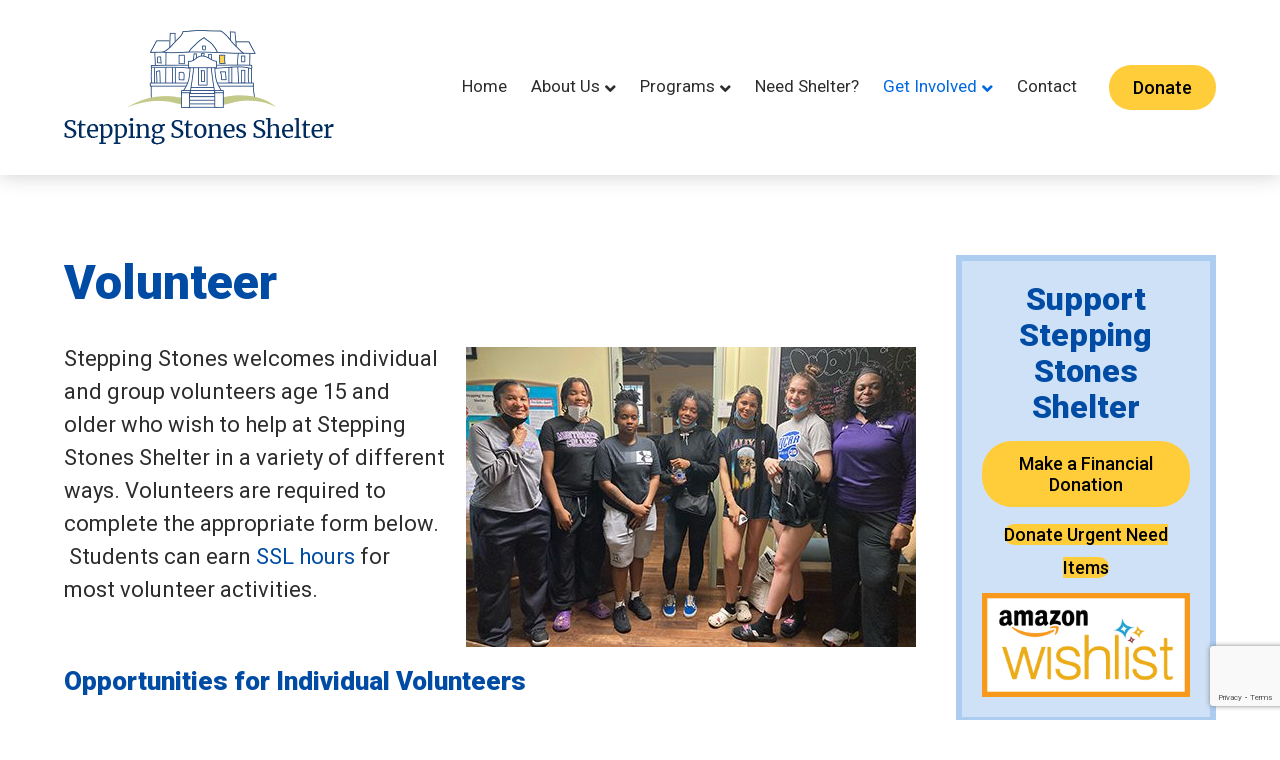

--- FILE ---
content_type: text/html; charset=UTF-8
request_url: https://steppingstonesshelter.org/how-you-can-help/volunteer/
body_size: 13355
content:
<!DOCTYPE html>
<html dir="ltr" lang="en-US" prefix="og: https://ogp.me/ns#">
<head>
<meta charset="UTF-8" />
<meta name='viewport' content='width=device-width, initial-scale=1.0' />
<meta http-equiv='X-UA-Compatible' content='IE=edge' />
<link rel="profile" href="https://gmpg.org/xfn/11" />
<title>Volunteer - Stepping Stones Shelter</title>
	<style>img:is([sizes="auto" i], [sizes^="auto," i]) { contain-intrinsic-size: 3000px 1500px }</style>
	
		<!-- All in One SEO 4.9.3 - aioseo.com -->
	<meta name="description" content="Volunteer Stepping Stones welcomes individual and group volunteers age 15 and older who wish to help at Stepping Stones Shelter in a variety of different ways. Volunteers are required to complete the appropriate form below. Students can earn SSL hours for most volunteer activities. Opportunities for Individual Volunteers Individual Volunteer Application &amp; Waiver Form Tutor/Child" />
	<meta name="robots" content="max-image-preview:large" />
	<link rel="canonical" href="https://steppingstonesshelter.org/how-you-can-help/volunteer/" />
	<meta name="generator" content="All in One SEO (AIOSEO) 4.9.3" />
		<meta property="og:locale" content="en_US" />
		<meta property="og:site_name" content="Stepping Stones Shelter - Moving Families Forward" />
		<meta property="og:type" content="article" />
		<meta property="og:title" content="Volunteer - Stepping Stones Shelter" />
		<meta property="og:description" content="Volunteer Stepping Stones welcomes individual and group volunteers age 15 and older who wish to help at Stepping Stones Shelter in a variety of different ways. Volunteers are required to complete the appropriate form below. Students can earn SSL hours for most volunteer activities. Opportunities for Individual Volunteers Individual Volunteer Application &amp; Waiver Form Tutor/Child" />
		<meta property="og:url" content="https://steppingstonesshelter.org/how-you-can-help/volunteer/" />
		<meta property="article:published_time" content="2012-09-18T19:43:58+00:00" />
		<meta property="article:modified_time" content="2024-04-17T20:31:46+00:00" />
		<meta name="twitter:card" content="summary_large_image" />
		<meta name="twitter:title" content="Volunteer - Stepping Stones Shelter" />
		<meta name="twitter:description" content="Volunteer Stepping Stones welcomes individual and group volunteers age 15 and older who wish to help at Stepping Stones Shelter in a variety of different ways. Volunteers are required to complete the appropriate form below. Students can earn SSL hours for most volunteer activities. Opportunities for Individual Volunteers Individual Volunteer Application &amp; Waiver Form Tutor/Child" />
		<script type="application/ld+json" class="aioseo-schema">
			{"@context":"https:\/\/schema.org","@graph":[{"@type":"BreadcrumbList","@id":"https:\/\/steppingstonesshelter.org\/how-you-can-help\/volunteer\/#breadcrumblist","itemListElement":[{"@type":"ListItem","@id":"https:\/\/steppingstonesshelter.org#listItem","position":1,"name":"Home","item":"https:\/\/steppingstonesshelter.org","nextItem":{"@type":"ListItem","@id":"https:\/\/steppingstonesshelter.org\/how-you-can-help\/#listItem","name":"Get Involved"}},{"@type":"ListItem","@id":"https:\/\/steppingstonesshelter.org\/how-you-can-help\/#listItem","position":2,"name":"Get Involved","item":"https:\/\/steppingstonesshelter.org\/how-you-can-help\/","nextItem":{"@type":"ListItem","@id":"https:\/\/steppingstonesshelter.org\/how-you-can-help\/volunteer\/#listItem","name":"Volunteer"},"previousItem":{"@type":"ListItem","@id":"https:\/\/steppingstonesshelter.org#listItem","name":"Home"}},{"@type":"ListItem","@id":"https:\/\/steppingstonesshelter.org\/how-you-can-help\/volunteer\/#listItem","position":3,"name":"Volunteer","previousItem":{"@type":"ListItem","@id":"https:\/\/steppingstonesshelter.org\/how-you-can-help\/#listItem","name":"Get Involved"}}]},{"@type":"Organization","@id":"https:\/\/steppingstonesshelter.org\/#organization","name":"Stepping Stones Shelter","description":"Moving Families Forward","url":"https:\/\/steppingstonesshelter.org\/","email":"info@steppingstonesshelter.org","telephone":"+13012510567","logo":{"@type":"ImageObject","url":"https:\/\/steppingstonesshelter.org\/wp-content\/uploads\/stepping-stones-logo-2x.png","@id":"https:\/\/steppingstonesshelter.org\/how-you-can-help\/volunteer\/#organizationLogo","width":538,"height":228,"caption":"Stepping Stones Shelter"},"image":{"@id":"https:\/\/steppingstonesshelter.org\/how-you-can-help\/volunteer\/#organizationLogo"}},{"@type":"WebPage","@id":"https:\/\/steppingstonesshelter.org\/how-you-can-help\/volunteer\/#webpage","url":"https:\/\/steppingstonesshelter.org\/how-you-can-help\/volunteer\/","name":"Volunteer - Stepping Stones Shelter","description":"Volunteer Stepping Stones welcomes individual and group volunteers age 15 and older who wish to help at Stepping Stones Shelter in a variety of different ways. Volunteers are required to complete the appropriate form below. Students can earn SSL hours for most volunteer activities. Opportunities for Individual Volunteers Individual Volunteer Application & Waiver Form Tutor\/Child","inLanguage":"en-US","isPartOf":{"@id":"https:\/\/steppingstonesshelter.org\/#website"},"breadcrumb":{"@id":"https:\/\/steppingstonesshelter.org\/how-you-can-help\/volunteer\/#breadcrumblist"},"datePublished":"2012-09-18T19:43:58+00:00","dateModified":"2024-04-17T20:31:46+00:00"},{"@type":"WebSite","@id":"https:\/\/steppingstonesshelter.org\/#website","url":"https:\/\/steppingstonesshelter.org\/","name":"Stepping Stones Shelter","description":"Moving Families Forward","inLanguage":"en-US","publisher":{"@id":"https:\/\/steppingstonesshelter.org\/#organization"}}]}
		</script>
		<!-- All in One SEO -->

<link rel='dns-prefetch' href='//fonts.googleapis.com' />
<link href='https://fonts.gstatic.com' crossorigin rel='preconnect' />
<link rel="alternate" type="application/rss+xml" title="Stepping Stones Shelter &raquo; Feed" href="https://steppingstonesshelter.org/feed/" />
<link rel="alternate" type="application/rss+xml" title="Stepping Stones Shelter &raquo; Comments Feed" href="https://steppingstonesshelter.org/comments/feed/" />
		<style>
			.lazyload,
			.lazyloading {
				max-width: 100%;
			}
		</style>
		<script>
window._wpemojiSettings = {"baseUrl":"https:\/\/s.w.org\/images\/core\/emoji\/16.0.1\/72x72\/","ext":".png","svgUrl":"https:\/\/s.w.org\/images\/core\/emoji\/16.0.1\/svg\/","svgExt":".svg","source":{"concatemoji":"https:\/\/steppingstonesshelter.org\/wp-includes\/js\/wp-emoji-release.min.js?ver=6.8.3"}};
/*! This file is auto-generated */
!function(s,n){var o,i,e;function c(e){try{var t={supportTests:e,timestamp:(new Date).valueOf()};sessionStorage.setItem(o,JSON.stringify(t))}catch(e){}}function p(e,t,n){e.clearRect(0,0,e.canvas.width,e.canvas.height),e.fillText(t,0,0);var t=new Uint32Array(e.getImageData(0,0,e.canvas.width,e.canvas.height).data),a=(e.clearRect(0,0,e.canvas.width,e.canvas.height),e.fillText(n,0,0),new Uint32Array(e.getImageData(0,0,e.canvas.width,e.canvas.height).data));return t.every(function(e,t){return e===a[t]})}function u(e,t){e.clearRect(0,0,e.canvas.width,e.canvas.height),e.fillText(t,0,0);for(var n=e.getImageData(16,16,1,1),a=0;a<n.data.length;a++)if(0!==n.data[a])return!1;return!0}function f(e,t,n,a){switch(t){case"flag":return n(e,"\ud83c\udff3\ufe0f\u200d\u26a7\ufe0f","\ud83c\udff3\ufe0f\u200b\u26a7\ufe0f")?!1:!n(e,"\ud83c\udde8\ud83c\uddf6","\ud83c\udde8\u200b\ud83c\uddf6")&&!n(e,"\ud83c\udff4\udb40\udc67\udb40\udc62\udb40\udc65\udb40\udc6e\udb40\udc67\udb40\udc7f","\ud83c\udff4\u200b\udb40\udc67\u200b\udb40\udc62\u200b\udb40\udc65\u200b\udb40\udc6e\u200b\udb40\udc67\u200b\udb40\udc7f");case"emoji":return!a(e,"\ud83e\udedf")}return!1}function g(e,t,n,a){var r="undefined"!=typeof WorkerGlobalScope&&self instanceof WorkerGlobalScope?new OffscreenCanvas(300,150):s.createElement("canvas"),o=r.getContext("2d",{willReadFrequently:!0}),i=(o.textBaseline="top",o.font="600 32px Arial",{});return e.forEach(function(e){i[e]=t(o,e,n,a)}),i}function t(e){var t=s.createElement("script");t.src=e,t.defer=!0,s.head.appendChild(t)}"undefined"!=typeof Promise&&(o="wpEmojiSettingsSupports",i=["flag","emoji"],n.supports={everything:!0,everythingExceptFlag:!0},e=new Promise(function(e){s.addEventListener("DOMContentLoaded",e,{once:!0})}),new Promise(function(t){var n=function(){try{var e=JSON.parse(sessionStorage.getItem(o));if("object"==typeof e&&"number"==typeof e.timestamp&&(new Date).valueOf()<e.timestamp+604800&&"object"==typeof e.supportTests)return e.supportTests}catch(e){}return null}();if(!n){if("undefined"!=typeof Worker&&"undefined"!=typeof OffscreenCanvas&&"undefined"!=typeof URL&&URL.createObjectURL&&"undefined"!=typeof Blob)try{var e="postMessage("+g.toString()+"("+[JSON.stringify(i),f.toString(),p.toString(),u.toString()].join(",")+"));",a=new Blob([e],{type:"text/javascript"}),r=new Worker(URL.createObjectURL(a),{name:"wpTestEmojiSupports"});return void(r.onmessage=function(e){c(n=e.data),r.terminate(),t(n)})}catch(e){}c(n=g(i,f,p,u))}t(n)}).then(function(e){for(var t in e)n.supports[t]=e[t],n.supports.everything=n.supports.everything&&n.supports[t],"flag"!==t&&(n.supports.everythingExceptFlag=n.supports.everythingExceptFlag&&n.supports[t]);n.supports.everythingExceptFlag=n.supports.everythingExceptFlag&&!n.supports.flag,n.DOMReady=!1,n.readyCallback=function(){n.DOMReady=!0}}).then(function(){return e}).then(function(){var e;n.supports.everything||(n.readyCallback(),(e=n.source||{}).concatemoji?t(e.concatemoji):e.wpemoji&&e.twemoji&&(t(e.twemoji),t(e.wpemoji)))}))}((window,document),window._wpemojiSettings);
</script>
<style id='wp-emoji-styles-inline-css'>

	img.wp-smiley, img.emoji {
		display: inline !important;
		border: none !important;
		box-shadow: none !important;
		height: 1em !important;
		width: 1em !important;
		margin: 0 0.07em !important;
		vertical-align: -0.1em !important;
		background: none !important;
		padding: 0 !important;
	}
</style>
<link rel='stylesheet' id='wp-block-library-css' href='https://steppingstonesshelter.org/wp-includes/css/dist/block-library/style.min.css?ver=6.8.3' media='all' />
<style id='wp-block-library-theme-inline-css'>
.wp-block-audio :where(figcaption){color:#555;font-size:13px;text-align:center}.is-dark-theme .wp-block-audio :where(figcaption){color:#ffffffa6}.wp-block-audio{margin:0 0 1em}.wp-block-code{border:1px solid #ccc;border-radius:4px;font-family:Menlo,Consolas,monaco,monospace;padding:.8em 1em}.wp-block-embed :where(figcaption){color:#555;font-size:13px;text-align:center}.is-dark-theme .wp-block-embed :where(figcaption){color:#ffffffa6}.wp-block-embed{margin:0 0 1em}.blocks-gallery-caption{color:#555;font-size:13px;text-align:center}.is-dark-theme .blocks-gallery-caption{color:#ffffffa6}:root :where(.wp-block-image figcaption){color:#555;font-size:13px;text-align:center}.is-dark-theme :root :where(.wp-block-image figcaption){color:#ffffffa6}.wp-block-image{margin:0 0 1em}.wp-block-pullquote{border-bottom:4px solid;border-top:4px solid;color:currentColor;margin-bottom:1.75em}.wp-block-pullquote cite,.wp-block-pullquote footer,.wp-block-pullquote__citation{color:currentColor;font-size:.8125em;font-style:normal;text-transform:uppercase}.wp-block-quote{border-left:.25em solid;margin:0 0 1.75em;padding-left:1em}.wp-block-quote cite,.wp-block-quote footer{color:currentColor;font-size:.8125em;font-style:normal;position:relative}.wp-block-quote:where(.has-text-align-right){border-left:none;border-right:.25em solid;padding-left:0;padding-right:1em}.wp-block-quote:where(.has-text-align-center){border:none;padding-left:0}.wp-block-quote.is-large,.wp-block-quote.is-style-large,.wp-block-quote:where(.is-style-plain){border:none}.wp-block-search .wp-block-search__label{font-weight:700}.wp-block-search__button{border:1px solid #ccc;padding:.375em .625em}:where(.wp-block-group.has-background){padding:1.25em 2.375em}.wp-block-separator.has-css-opacity{opacity:.4}.wp-block-separator{border:none;border-bottom:2px solid;margin-left:auto;margin-right:auto}.wp-block-separator.has-alpha-channel-opacity{opacity:1}.wp-block-separator:not(.is-style-wide):not(.is-style-dots){width:100px}.wp-block-separator.has-background:not(.is-style-dots){border-bottom:none;height:1px}.wp-block-separator.has-background:not(.is-style-wide):not(.is-style-dots){height:2px}.wp-block-table{margin:0 0 1em}.wp-block-table td,.wp-block-table th{word-break:normal}.wp-block-table :where(figcaption){color:#555;font-size:13px;text-align:center}.is-dark-theme .wp-block-table :where(figcaption){color:#ffffffa6}.wp-block-video :where(figcaption){color:#555;font-size:13px;text-align:center}.is-dark-theme .wp-block-video :where(figcaption){color:#ffffffa6}.wp-block-video{margin:0 0 1em}:root :where(.wp-block-template-part.has-background){margin-bottom:0;margin-top:0;padding:1.25em 2.375em}
</style>
<style id='classic-theme-styles-inline-css'>
/*! This file is auto-generated */
.wp-block-button__link{color:#fff;background-color:#32373c;border-radius:9999px;box-shadow:none;text-decoration:none;padding:calc(.667em + 2px) calc(1.333em + 2px);font-size:1.125em}.wp-block-file__button{background:#32373c;color:#fff;text-decoration:none}
</style>
<link rel='stylesheet' id='aioseo/css/src/vue/standalone/blocks/table-of-contents/global.scss-css' href='https://steppingstonesshelter.org/wp-content/plugins/all-in-one-seo-pack/dist/Lite/assets/css/table-of-contents/global.e90f6d47.css?ver=4.9.3' media='all' />
<style id='global-styles-inline-css'>
:root{--wp--preset--aspect-ratio--square: 1;--wp--preset--aspect-ratio--4-3: 4/3;--wp--preset--aspect-ratio--3-4: 3/4;--wp--preset--aspect-ratio--3-2: 3/2;--wp--preset--aspect-ratio--2-3: 2/3;--wp--preset--aspect-ratio--16-9: 16/9;--wp--preset--aspect-ratio--9-16: 9/16;--wp--preset--color--black: #000000;--wp--preset--color--cyan-bluish-gray: #abb8c3;--wp--preset--color--white: #ffffff;--wp--preset--color--pale-pink: #f78da7;--wp--preset--color--vivid-red: #cf2e2e;--wp--preset--color--luminous-vivid-orange: #ff6900;--wp--preset--color--luminous-vivid-amber: #fcb900;--wp--preset--color--light-green-cyan: #7bdcb5;--wp--preset--color--vivid-green-cyan: #00d084;--wp--preset--color--pale-cyan-blue: #8ed1fc;--wp--preset--color--vivid-cyan-blue: #0693e3;--wp--preset--color--vivid-purple: #9b51e0;--wp--preset--color--fl-heading-text: #004ca5;--wp--preset--color--fl-body-bg: #ffffff;--wp--preset--color--fl-body-text: #2d2d2d;--wp--preset--color--fl-accent: #004ca5;--wp--preset--color--fl-accent-hover: #0068e2;--wp--preset--color--fl-topbar-bg: #ffffff;--wp--preset--color--fl-topbar-text: #757575;--wp--preset--color--fl-topbar-link: #2b7bb9;--wp--preset--color--fl-topbar-hover: #2b7bb9;--wp--preset--color--fl-header-bg: #ffffff;--wp--preset--color--fl-header-text: #2d2d2d;--wp--preset--color--fl-header-link: #2d2d2d;--wp--preset--color--fl-header-hover: #0068e2;--wp--preset--color--fl-nav-bg: #ffffff;--wp--preset--color--fl-nav-link: #2d2d2d;--wp--preset--color--fl-nav-hover: #0068e2;--wp--preset--color--fl-content-bg: #ffffff;--wp--preset--color--fl-footer-widgets-bg: #ffffff;--wp--preset--color--fl-footer-widgets-text: #2d2d2d;--wp--preset--color--fl-footer-widgets-link: #004ca5;--wp--preset--color--fl-footer-widgets-hover: #0068e2;--wp--preset--color--fl-footer-bg: #2d2d2d;--wp--preset--color--fl-footer-text: #ffffff;--wp--preset--color--fl-footer-link: #ffffff;--wp--preset--color--fl-footer-hover: #ffffff;--wp--preset--gradient--vivid-cyan-blue-to-vivid-purple: linear-gradient(135deg,rgba(6,147,227,1) 0%,rgb(155,81,224) 100%);--wp--preset--gradient--light-green-cyan-to-vivid-green-cyan: linear-gradient(135deg,rgb(122,220,180) 0%,rgb(0,208,130) 100%);--wp--preset--gradient--luminous-vivid-amber-to-luminous-vivid-orange: linear-gradient(135deg,rgba(252,185,0,1) 0%,rgba(255,105,0,1) 100%);--wp--preset--gradient--luminous-vivid-orange-to-vivid-red: linear-gradient(135deg,rgba(255,105,0,1) 0%,rgb(207,46,46) 100%);--wp--preset--gradient--very-light-gray-to-cyan-bluish-gray: linear-gradient(135deg,rgb(238,238,238) 0%,rgb(169,184,195) 100%);--wp--preset--gradient--cool-to-warm-spectrum: linear-gradient(135deg,rgb(74,234,220) 0%,rgb(151,120,209) 20%,rgb(207,42,186) 40%,rgb(238,44,130) 60%,rgb(251,105,98) 80%,rgb(254,248,76) 100%);--wp--preset--gradient--blush-light-purple: linear-gradient(135deg,rgb(255,206,236) 0%,rgb(152,150,240) 100%);--wp--preset--gradient--blush-bordeaux: linear-gradient(135deg,rgb(254,205,165) 0%,rgb(254,45,45) 50%,rgb(107,0,62) 100%);--wp--preset--gradient--luminous-dusk: linear-gradient(135deg,rgb(255,203,112) 0%,rgb(199,81,192) 50%,rgb(65,88,208) 100%);--wp--preset--gradient--pale-ocean: linear-gradient(135deg,rgb(255,245,203) 0%,rgb(182,227,212) 50%,rgb(51,167,181) 100%);--wp--preset--gradient--electric-grass: linear-gradient(135deg,rgb(202,248,128) 0%,rgb(113,206,126) 100%);--wp--preset--gradient--midnight: linear-gradient(135deg,rgb(2,3,129) 0%,rgb(40,116,252) 100%);--wp--preset--font-size--small: 13px;--wp--preset--font-size--medium: 20px;--wp--preset--font-size--large: 36px;--wp--preset--font-size--x-large: 42px;--wp--preset--spacing--20: 0.44rem;--wp--preset--spacing--30: 0.67rem;--wp--preset--spacing--40: 1rem;--wp--preset--spacing--50: 1.5rem;--wp--preset--spacing--60: 2.25rem;--wp--preset--spacing--70: 3.38rem;--wp--preset--spacing--80: 5.06rem;--wp--preset--shadow--natural: 6px 6px 9px rgba(0, 0, 0, 0.2);--wp--preset--shadow--deep: 12px 12px 50px rgba(0, 0, 0, 0.4);--wp--preset--shadow--sharp: 6px 6px 0px rgba(0, 0, 0, 0.2);--wp--preset--shadow--outlined: 6px 6px 0px -3px rgba(255, 255, 255, 1), 6px 6px rgba(0, 0, 0, 1);--wp--preset--shadow--crisp: 6px 6px 0px rgba(0, 0, 0, 1);}:where(.is-layout-flex){gap: 0.5em;}:where(.is-layout-grid){gap: 0.5em;}body .is-layout-flex{display: flex;}.is-layout-flex{flex-wrap: wrap;align-items: center;}.is-layout-flex > :is(*, div){margin: 0;}body .is-layout-grid{display: grid;}.is-layout-grid > :is(*, div){margin: 0;}:where(.wp-block-columns.is-layout-flex){gap: 2em;}:where(.wp-block-columns.is-layout-grid){gap: 2em;}:where(.wp-block-post-template.is-layout-flex){gap: 1.25em;}:where(.wp-block-post-template.is-layout-grid){gap: 1.25em;}.has-black-color{color: var(--wp--preset--color--black) !important;}.has-cyan-bluish-gray-color{color: var(--wp--preset--color--cyan-bluish-gray) !important;}.has-white-color{color: var(--wp--preset--color--white) !important;}.has-pale-pink-color{color: var(--wp--preset--color--pale-pink) !important;}.has-vivid-red-color{color: var(--wp--preset--color--vivid-red) !important;}.has-luminous-vivid-orange-color{color: var(--wp--preset--color--luminous-vivid-orange) !important;}.has-luminous-vivid-amber-color{color: var(--wp--preset--color--luminous-vivid-amber) !important;}.has-light-green-cyan-color{color: var(--wp--preset--color--light-green-cyan) !important;}.has-vivid-green-cyan-color{color: var(--wp--preset--color--vivid-green-cyan) !important;}.has-pale-cyan-blue-color{color: var(--wp--preset--color--pale-cyan-blue) !important;}.has-vivid-cyan-blue-color{color: var(--wp--preset--color--vivid-cyan-blue) !important;}.has-vivid-purple-color{color: var(--wp--preset--color--vivid-purple) !important;}.has-black-background-color{background-color: var(--wp--preset--color--black) !important;}.has-cyan-bluish-gray-background-color{background-color: var(--wp--preset--color--cyan-bluish-gray) !important;}.has-white-background-color{background-color: var(--wp--preset--color--white) !important;}.has-pale-pink-background-color{background-color: var(--wp--preset--color--pale-pink) !important;}.has-vivid-red-background-color{background-color: var(--wp--preset--color--vivid-red) !important;}.has-luminous-vivid-orange-background-color{background-color: var(--wp--preset--color--luminous-vivid-orange) !important;}.has-luminous-vivid-amber-background-color{background-color: var(--wp--preset--color--luminous-vivid-amber) !important;}.has-light-green-cyan-background-color{background-color: var(--wp--preset--color--light-green-cyan) !important;}.has-vivid-green-cyan-background-color{background-color: var(--wp--preset--color--vivid-green-cyan) !important;}.has-pale-cyan-blue-background-color{background-color: var(--wp--preset--color--pale-cyan-blue) !important;}.has-vivid-cyan-blue-background-color{background-color: var(--wp--preset--color--vivid-cyan-blue) !important;}.has-vivid-purple-background-color{background-color: var(--wp--preset--color--vivid-purple) !important;}.has-black-border-color{border-color: var(--wp--preset--color--black) !important;}.has-cyan-bluish-gray-border-color{border-color: var(--wp--preset--color--cyan-bluish-gray) !important;}.has-white-border-color{border-color: var(--wp--preset--color--white) !important;}.has-pale-pink-border-color{border-color: var(--wp--preset--color--pale-pink) !important;}.has-vivid-red-border-color{border-color: var(--wp--preset--color--vivid-red) !important;}.has-luminous-vivid-orange-border-color{border-color: var(--wp--preset--color--luminous-vivid-orange) !important;}.has-luminous-vivid-amber-border-color{border-color: var(--wp--preset--color--luminous-vivid-amber) !important;}.has-light-green-cyan-border-color{border-color: var(--wp--preset--color--light-green-cyan) !important;}.has-vivid-green-cyan-border-color{border-color: var(--wp--preset--color--vivid-green-cyan) !important;}.has-pale-cyan-blue-border-color{border-color: var(--wp--preset--color--pale-cyan-blue) !important;}.has-vivid-cyan-blue-border-color{border-color: var(--wp--preset--color--vivid-cyan-blue) !important;}.has-vivid-purple-border-color{border-color: var(--wp--preset--color--vivid-purple) !important;}.has-vivid-cyan-blue-to-vivid-purple-gradient-background{background: var(--wp--preset--gradient--vivid-cyan-blue-to-vivid-purple) !important;}.has-light-green-cyan-to-vivid-green-cyan-gradient-background{background: var(--wp--preset--gradient--light-green-cyan-to-vivid-green-cyan) !important;}.has-luminous-vivid-amber-to-luminous-vivid-orange-gradient-background{background: var(--wp--preset--gradient--luminous-vivid-amber-to-luminous-vivid-orange) !important;}.has-luminous-vivid-orange-to-vivid-red-gradient-background{background: var(--wp--preset--gradient--luminous-vivid-orange-to-vivid-red) !important;}.has-very-light-gray-to-cyan-bluish-gray-gradient-background{background: var(--wp--preset--gradient--very-light-gray-to-cyan-bluish-gray) !important;}.has-cool-to-warm-spectrum-gradient-background{background: var(--wp--preset--gradient--cool-to-warm-spectrum) !important;}.has-blush-light-purple-gradient-background{background: var(--wp--preset--gradient--blush-light-purple) !important;}.has-blush-bordeaux-gradient-background{background: var(--wp--preset--gradient--blush-bordeaux) !important;}.has-luminous-dusk-gradient-background{background: var(--wp--preset--gradient--luminous-dusk) !important;}.has-pale-ocean-gradient-background{background: var(--wp--preset--gradient--pale-ocean) !important;}.has-electric-grass-gradient-background{background: var(--wp--preset--gradient--electric-grass) !important;}.has-midnight-gradient-background{background: var(--wp--preset--gradient--midnight) !important;}.has-small-font-size{font-size: var(--wp--preset--font-size--small) !important;}.has-medium-font-size{font-size: var(--wp--preset--font-size--medium) !important;}.has-large-font-size{font-size: var(--wp--preset--font-size--large) !important;}.has-x-large-font-size{font-size: var(--wp--preset--font-size--x-large) !important;}
:where(.wp-block-post-template.is-layout-flex){gap: 1.25em;}:where(.wp-block-post-template.is-layout-grid){gap: 1.25em;}
:where(.wp-block-columns.is-layout-flex){gap: 2em;}:where(.wp-block-columns.is-layout-grid){gap: 2em;}
:root :where(.wp-block-pullquote){font-size: 1.5em;line-height: 1.6;}
</style>
<link rel='stylesheet' id='fl-builder-layout-306-css' href='https://steppingstonesshelter.org/wp-content/uploads/bb-plugin/cache/306-layout.css?ver=451c4f7e6e5de59cafc98a961aa75f5c' media='all' />
<link rel='stylesheet' id='contact-form-7-css' href='https://steppingstonesshelter.org/wp-content/plugins/contact-form-7/includes/css/styles.css?ver=6.1.4' media='all' />
<link rel='stylesheet' id='wpsc-style-css' href='https://steppingstonesshelter.org/wp-content/plugins/wordpress-simple-paypal-shopping-cart/assets/wpsc-front-end-styles.css?ver=5.2.5' media='all' />
<link rel='stylesheet' id='wp-components-css' href='https://steppingstonesshelter.org/wp-includes/css/dist/components/style.min.css?ver=6.8.3' media='all' />
<link rel='stylesheet' id='godaddy-styles-css' href='https://steppingstonesshelter.org/wp-content/mu-plugins/vendor/wpex/godaddy-launch/includes/Dependencies/GoDaddy/Styles/build/latest.css?ver=2.0.2' media='all' />
<link rel='stylesheet' id='bbhf-style-css' href='https://steppingstonesshelter.org/wp-content/plugins/bb-header-footer/assets/css/bb-header-footer.css?ver=1.2.5' media='all' />
<link rel='stylesheet' id='fl-builder-layout-5149-css' href='https://steppingstonesshelter.org/wp-content/uploads/bb-plugin/cache/5149-layout-partial.css?ver=a515643d47fba10fa5d77693647d7464' media='all' />
<link rel='stylesheet' id='font-awesome-5-css' href='https://steppingstonesshelter.org/wp-content/plugins/bb-plugin/fonts/fontawesome/5.15.4/css/all.min.css?ver=2.10.0.5' media='all' />
<link rel='stylesheet' id='jquery-magnificpopup-css' href='https://steppingstonesshelter.org/wp-content/plugins/bb-plugin/css/jquery.magnificpopup.min.css?ver=2.10.0.5' media='all' />
<link rel='stylesheet' id='base-4-css' href='https://steppingstonesshelter.org/wp-content/themes/bb-theme/css/base-4.min.css?ver=1.7.19.1' media='all' />
<link rel='stylesheet' id='fl-automator-skin-css' href='https://steppingstonesshelter.org/wp-content/uploads/bb-theme/skin-696fc657c7d9c.css?ver=1.7.19.1' media='all' />
<link rel='stylesheet' id='fl-child-theme-css' href='https://steppingstonesshelter.org/wp-content/themes/bb-theme-child/style.css?ver=6.8.3' media='all' />
<link rel='stylesheet' id='fl-builder-google-fonts-9e252d113da57c475b7bd0cf5a4dbc5a-css' href='//fonts.googleapis.com/css?family=Roboto%3A300%2C400%2C700%2C900%2C400%2C500&#038;ver=6.8.3' media='all' />
<script src="https://steppingstonesshelter.org/wp-includes/js/jquery/jquery.min.js?ver=3.7.1" id="jquery-core-js"></script>
<script src="https://steppingstonesshelter.org/wp-includes/js/jquery/jquery-migrate.min.js?ver=3.4.1" id="jquery-migrate-js"></script>
<link rel="https://api.w.org/" href="https://steppingstonesshelter.org/wp-json/" /><link rel="alternate" title="JSON" type="application/json" href="https://steppingstonesshelter.org/wp-json/wp/v2/pages/306" /><link rel="EditURI" type="application/rsd+xml" title="RSD" href="https://steppingstonesshelter.org/xmlrpc.php?rsd" />
<link rel='shortlink' href='https://steppingstonesshelter.org/?p=306' />
<link rel="alternate" title="oEmbed (JSON)" type="application/json+oembed" href="https://steppingstonesshelter.org/wp-json/oembed/1.0/embed?url=https%3A%2F%2Fsteppingstonesshelter.org%2Fhow-you-can-help%2Fvolunteer%2F" />
<link rel="alternate" title="oEmbed (XML)" type="text/xml+oembed" href="https://steppingstonesshelter.org/wp-json/oembed/1.0/embed?url=https%3A%2F%2Fsteppingstonesshelter.org%2Fhow-you-can-help%2Fvolunteer%2F&#038;format=xml" />

<!-- WP Simple Shopping Cart plugin v5.2.5 - https://wordpress.org/plugins/wordpress-simple-paypal-shopping-cart/ -->
	<script type="text/javascript">
	function ReadForm (obj1, tst) {
	    // Read the user form
	    var i,j,pos;
	    val_total="";val_combo="";

	    for (i=0; i<obj1.length; i++)
	    {
	        // run entire form
	        obj = obj1.elements[i];           // a form element

	        if (obj.type == "select-one")
	        {   // just selects
	            if (obj.name == "quantity" ||
	                obj.name == "amount") continue;
		        pos = obj.selectedIndex;        // which option selected
		        
		        const selected_option = obj.options[pos];
		        
		        val = selected_option?.value;   // selected value
		        if (selected_option?.getAttribute("data-display-text")){
                    val = selected_option?.getAttribute("data-display-text");
                }
		        
		        val_combo = val_combo + " (" + val + ")";
	        }
	    }
		// Now summarize everything we have processed above
		val_total = obj1.product_tmp.value + val_combo;
		obj1.wspsc_product.value = val_total;
	}
	</script>
    		<script>
			document.documentElement.className = document.documentElement.className.replace('no-js', 'js');
		</script>
				<style>
			.no-js img.lazyload {
				display: none;
			}

			figure.wp-block-image img.lazyloading {
				min-width: 150px;
			}

			.lazyload,
			.lazyloading {
				--smush-placeholder-width: 100px;
				--smush-placeholder-aspect-ratio: 1/1;
				width: var(--smush-image-width, var(--smush-placeholder-width)) !important;
				aspect-ratio: var(--smush-image-aspect-ratio, var(--smush-placeholder-aspect-ratio)) !important;
			}

						.lazyload, .lazyloading {
				opacity: 0;
			}

			.lazyloaded {
				opacity: 1;
				transition: opacity 400ms;
				transition-delay: 0ms;
			}

					</style>
		<link rel="icon" href="https://steppingstonesshelter.org/wp-content/uploads/favicon-01-140x140.png" sizes="32x32" />
<link rel="icon" href="https://steppingstonesshelter.org/wp-content/uploads/favicon-01.png" sizes="192x192" />
<link rel="apple-touch-icon" href="https://steppingstonesshelter.org/wp-content/uploads/favicon-01.png" />
<meta name="msapplication-TileImage" content="https://steppingstonesshelter.org/wp-content/uploads/favicon-01.png" />
<link rel="preconnect" href="https://fonts.googleapis.com">
<link rel="preconnect" href="https://fonts.gstatic.com" crossorigin>
<link href="https://fonts.googleapis.com/css2?family=Merriweather:wght@300&display=swap" rel="stylesheet">
</head>
<body class="wp-singular page-template page-template-tpl-sidebar page-template-tpl-sidebar-php page page-id-306 page-child parent-pageid-39 wp-theme-bb-theme wp-child-theme-bb-theme-child fl-builder fl-builder-2-10-0-5 fl-theme-1-7-19-1 fl-no-js dhf-footer dhf-template-beaver-builder-theme dhf-stylesheet-bb-theme-child fl-framework-base-4 fl-preset-default fl-full-width fl-submenu-indicator fl-submenu-toggle fl-nav-collapse-menu" itemscope="itemscope" itemtype="https://schema.org/WebPage">
<a aria-label="Skip to content" class="fl-screen-reader-text" href="#fl-main-content">Skip to content</a><div class="fl-page">
	<header class="fl-page-header fl-page-header-primary fl-page-nav-right fl-page-nav-toggle-button fl-page-nav-toggle-visible-medium-mobile" itemscope="itemscope" itemtype="https://schema.org/WPHeader"  role="banner">
	<div class="fl-page-header-wrap">
		<div class="fl-page-header-container container">
			<div class="fl-page-header-row row">
				<div class="col-md-12 col-lg-4 fl-page-header-logo-col">
					<div class="fl-page-header-logo" itemscope="itemscope" itemtype="https://schema.org/Organization">
						<a href="https://steppingstonesshelter.org/" itemprop="url"><img class="fl-logo-img" loading="false" data-no-lazy="1"   itemscope itemtype="https://schema.org/ImageObject" src="https://steppingstonesshelter.org/wp-content/uploads/stepping-stones-logo.png" data-retina="https://steppingstonesshelter.org/wp-content/uploads/stepping-stones-logo-2x.png" title="" width="270" data-width="270" height="115" data-height="115" alt="Stepping Stones Shelter" /><meta itemprop="name" content="Stepping Stones Shelter" /></a>
											</div>
				</div>
				<div class="col-md-12 col-lg-8 fl-page-nav-col">
					<div class="fl-page-nav-wrap">
						<nav class="fl-page-nav fl-nav navbar navbar-default navbar-expand-md" aria-label="Header Menu" itemscope="itemscope" itemtype="https://schema.org/SiteNavigationElement" role="navigation">
							<button type="button" class="navbar-toggle navbar-toggler" data-toggle="collapse" data-target=".fl-page-nav-collapse">
								<span>Menu</span>
							</button>
							<div class="fl-page-nav-collapse collapse navbar-collapse">
								<ul id="menu-navigation" class="nav navbar-nav navbar-right menu fl-theme-menu"><li id="menu-item-4" class="menu-item menu-item-type-custom menu-item-object-custom menu-item-home menu-item-4 nav-item"><a href="https://steppingstonesshelter.org//" class="nav-link">Home</a></li>
<li id="menu-item-4784" class="menu-item menu-item-type-custom menu-item-object-custom menu-item-has-children menu-item-4784 nav-item"><a href="#" class="nav-link">About Us</a><div class="fl-submenu-icon-wrap"><span class="fl-submenu-toggle-icon"></span></div>
<ul class="sub-menu">
	<li id="menu-item-569" class="menu-item menu-item-type-post_type menu-item-object-page menu-item-569 nav-item"><a href="https://steppingstonesshelter.org/about-us/mission-and-history/" class="nav-link">Mission and History</a></li>
	<li id="menu-item-571" class="menu-item menu-item-type-post_type menu-item-object-page menu-item-571 nav-item"><a href="https://steppingstonesshelter.org/about-us/board-of-directors/" class="nav-link">Board of Directors</a></li>
	<li id="menu-item-5129" class="menu-item menu-item-type-post_type menu-item-object-page menu-item-5129 nav-item"><a href="https://steppingstonesshelter.org/about-us/staff/" class="nav-link">Staff</a></li>
</ul>
</li>
<li id="menu-item-4781" class="menu-item menu-item-type-custom menu-item-object-custom menu-item-has-children menu-item-4781 nav-item"><a href="#" class="nav-link">Programs</a><div class="fl-submenu-icon-wrap"><span class="fl-submenu-toggle-icon"></span></div>
<ul class="sub-menu">
	<li id="menu-item-573" class="menu-item menu-item-type-post_type menu-item-object-page menu-item-573 nav-item"><a href="https://steppingstonesshelter.org/programs/emergency-shelter/" class="nav-link">Emergency Shelter</a></li>
	<li id="menu-item-574" class="menu-item menu-item-type-post_type menu-item-object-page menu-item-574 nav-item"><a href="https://steppingstonesshelter.org/programs/post-shelter-support/" class="nav-link">Post-Shelter Support</a></li>
</ul>
</li>
<li id="menu-item-4913" class="menu-item menu-item-type-post_type menu-item-object-page menu-item-4913 nav-item"><a href="https://steppingstonesshelter.org/need-shelter/" class="nav-link">Need Shelter?</a></li>
<li id="menu-item-4834" class="menu-item menu-item-type-custom menu-item-object-custom current-menu-ancestor current-menu-parent menu-item-has-children menu-item-4834 nav-item"><a href="#" class="nav-link">Get Involved</a><div class="fl-submenu-icon-wrap"><span class="fl-submenu-toggle-icon"></span></div>
<ul class="sub-menu">
	<li id="menu-item-578" class="menu-item menu-item-type-post_type menu-item-object-page current-menu-item page_item page-item-306 current_page_item menu-item-578 nav-item"><a href="https://steppingstonesshelter.org/how-you-can-help/volunteer/" aria-current="page" class="nav-link">Volunteer</a></li>
	<li id="menu-item-4865" class="menu-item menu-item-type-post_type menu-item-object-page menu-item-4865 nav-item"><a href="https://steppingstonesshelter.org/how-you-can-help/make-a-financial-contribution/" class="nav-link">Make a Financial Contribution</a></li>
	<li id="menu-item-4907" class="menu-item menu-item-type-post_type menu-item-object-page menu-item-4907 nav-item"><a href="https://steppingstonesshelter.org/how-you-can-help/donate-in-kind-goods/" class="nav-link">Donate In-Kind Goods</a></li>
	<li id="menu-item-4911" class="menu-item menu-item-type-post_type menu-item-object-page menu-item-4911 nav-item"><a href="https://steppingstonesshelter.org/how-you-can-help/make-a-meal/" class="nav-link">Deliver a Prepared Meal or Make a Meal</a></li>
	<li id="menu-item-5201" class="menu-item menu-item-type-post_type menu-item-object-page menu-item-5201 nav-item"><a href="https://steppingstonesshelter.org/how-you-can-help/events/" class="nav-link">Events</a></li>
	<li id="menu-item-5003" class="menu-item menu-item-type-post_type menu-item-object-page menu-item-5003 nav-item"><a href="https://steppingstonesshelter.org/how-you-can-help/ssl-hours/" class="nav-link">SSL Hours</a></li>
</ul>
</li>
<li id="menu-item-5240" class="menu-item menu-item-type-post_type menu-item-object-page menu-item-5240 nav-item"><a href="https://steppingstonesshelter.org/contact/" class="nav-link">Contact</a></li>
<li id="menu-item-5469" class="button menu-item menu-item-type-post_type menu-item-object-page menu-item-5469 nav-item"><a href="https://steppingstonesshelter.org/how-you-can-help/make-a-financial-contribution/" class="nav-link">Donate</a></li>
</ul>							</div>
						</nav>
					</div>
				</div>
			</div>
		</div>
	</div>
</header><!-- .fl-page-header -->
	<div id="fl-main-content" class="fl-page-content" itemprop="mainContentOfPage" role="main">

		
<div class="container">
	<div class="row">

		
		<div class="fl-content fl-content-left col-lg-9">
			<article class="fl-post post-306 page type-page status-publish hentry" id="fl-post-306" itemscope="itemscope" itemtype="https://schema.org/CreativeWork">

			<div class="fl-post-content clearfix" itemprop="text">
		<div class="fl-builder-content fl-builder-content-306 fl-builder-content-primary fl-builder-global-templates-locked" data-post-id="306"><div class="fl-row fl-row-full-width fl-row-bg-none fl-node-bzx2un5e4oja fl-row-default-height fl-row-align-center" data-node="bzx2un5e4oja">
	<div class="fl-row-content-wrap">
						<div class="fl-row-content fl-row-fixed-width fl-node-content">
		
<div class="fl-col-group fl-node-bnh08klarzgd" data-node="bnh08klarzgd">
			<div class="fl-col fl-node-ep16c5rtvzdi fl-col-bg-color" data-node="ep16c5rtvzdi">
	<div class="fl-col-content fl-node-content"><div class="fl-module fl-module-rich-text fl-node-ic39rdlvwh6j" data-node="ic39rdlvwh6j">
	<div class="fl-module-content fl-node-content">
		<div class="fl-rich-text">
	<h1>Volunteer</h1>
<p><img fetchpriority="high" decoding="async" class="wp-image-4979 size-full alignright" src="https://steppingstonesshelter.org/wp-content/uploads/Volunteers-Mo-Colle-BB_450x300.jpg" alt="" width="450" height="300" srcset="https://steppingstonesshelter.org/wp-content/uploads/Volunteers-Mo-Colle-BB_450x300.jpg 450w, https://steppingstonesshelter.org/wp-content/uploads/Volunteers-Mo-Colle-BB_450x300-300x200.jpg 300w" sizes="(max-width: 450px) 100vw, 450px" /></p>
<p>Stepping Stones welcomes individual and group volunteers age 15 and older who wish to help at Stepping Stones Shelter in a variety of different ways. Volunteers are required to complete the appropriate form below.  Students can earn <a href="https://steppingstonesshelter.org/how-you-can-help/ssl-hours/">SSL hours</a> for most volunteer activities.</p>
</div>
	</div>
</div>
<div class="fl-module fl-module-rich-text fl-node-srl0ozbmwig5" data-node="srl0ozbmwig5">
	<div class="fl-module-content fl-node-content">
		<div class="fl-rich-text">
	<h4>Opportunities for Individual Volunteers</h4>
<ul>
<li><a href="https://steppingstonesshelter.org/wp-content/uploads/Volunteer-Application-2024.pdf">Individual Volunteer Application &amp; Waiver Form</a></li>
</ul>
<p><strong>Tutor/Child Care Volunteer</strong> - Tuesday or Thursday, 7:00 pm to 8:00 pm</p>
<p><strong>Children’s Fun Night Volunteer</strong> - Wednesday, 7:00 pm to 8:00 pm</p>
<p><strong>Parent Workshop Leader (adults only)</strong> Tuesday or Thursday, 7:00 pm to 8:00 pm</p>
<p><strong>Kitchen Helper (restocking, organizing)</strong> – Monday through Friday between 9:00 am and 3:00 pm</p>
<p><strong>Clothing Closet Sorter</strong> – Monday through Friday between 9:00 am and 3:00 pm</p>
<p><strong>Donations Sorter</strong> – Monday through Friday between 9:00 am and 3:00 pm</p>
<p><strong>Resident Room Turnover Helper</strong> – Monday through Friday between 9:00 am and 3:00 pm</p>
<p><strong>Deliver a Prepared Meal</strong> – You will need to <a href="https://www.signupgenius.com/go/409044fa5ae29a4fa7-dinner">sign up here</a> to select a date to provide dinner.</p>
<p><strong>Host a Donation Drive</strong> – Contact Stepping Stones at <a href="mailto:info@steppingstonesshelter.org">info@steppingstonesshelter.org</a> or (301) 251-0567.</p>
<h4>Opportunities for Group Volunteers</h4>
<ul>
<li><a href="https://steppingstonesshelter.org/wp-content/uploads/Group-Volunteer-Information-and-Waiver-Form1-2.pdf">Group Volunteer Information &amp; Waiver Form</a></li>
</ul>
<p>We welcome the extra hands of volunteer groups interested in providing on-site community service on a one-time basis. The projects are hands-on projects at the shelter; they range from sorting our Clothing Closet to organizing in-kind donations.</p>
<p>If interested, please be ready to roll up your sleeves and get a little dirty! We host up to 10 volunteers per group Monday through Friday between 9 am and 3 pm. Sorry, we do not host volunteer groups on the weekend. Each member of a volunteer group must sign and complete the form below. Contact Stepping Stones to schedule your group activity at <a href="mailto:info@steppingstonesshelter.org">info@steppingstonesshelter.org</a> or (301) 251-0567.</p>
</div>
	</div>
</div>
</div>
</div>
	</div>
		</div>
	</div>
</div>
</div>	</div><!-- .fl-post-content -->
	
</article>

<!-- .fl-post -->
		</div>

		<div class="fl-sidebar  fl-sidebar-right fl-sidebar-display-desktop col-md-3" itemscope="itemscope" itemtype="https://schema.org/WPSideBar">
		<aside id="block-6" class="fl-widget widget_block"><style id='fl-builder-layout-5141-inline-css'>
.fl-node-ubjx0z8sayt5 {width: 100%;}.fl-builder-content .fl-rich-text strong {font-weight: bold;}.fl-module.fl-rich-text p:last-child {margin-bottom: 0;}.fl-builder-edit .fl-module.fl-rich-text p:not(:has(~ *:not(.fl-block-overlay))) {margin-bottom: 0;} .fl-node-tg2vxfj3sib7 > .fl-module-content {margin-top:0px;margin-right:0px;margin-bottom:0px;margin-left:0px;}.fl-button:is(a, button) {cursor: pointer;}.fl-node-7lz05a3s4gfv.fl-button-wrap, .fl-node-7lz05a3s4gfv .fl-button-wrap {text-align: center;}.fl-builder-content .fl-node-7lz05a3s4gfv .fl-button:is(a, button), .fl-builder-content .fl-node-7lz05a3s4gfv .fl-button:is(a, button) * {transition: none;-moz-transition: none;-webkit-transition: none;-o-transition: none;} .fl-node-7lz05a3s4gfv > .fl-module-content {margin-top:10px;margin-right:10px;margin-bottom:10px;margin-left:10px;}img.mfp-img {padding-bottom: 40px !important;}.fl-builder-edit .fl-fill-container img {transition: object-position .5s;}.fl-fill-container :is(.fl-module-content, .fl-photo, .fl-photo-content, img) {height: 100% !important;width: 100% !important;}@media (max-width: 768px) { .fl-photo-content,.fl-photo-img {max-width: 100%;} }.fl-node-prghyzlonucd, .fl-node-prghyzlonucd .fl-photo {text-align: center;}.fl-node-prghyzlonucd .fl-photo-content, .fl-node-prghyzlonucd .fl-photo-img {width: 210px;}
</style>
<div class="fl-builder-content fl-builder-content-5141 fl-builder-template fl-builder-layout-template fl-builder-global-templates-locked" data-post-id="5141"><div class="fl-row fl-row-fixed-width fl-row-bg-none fl-node-vwj7np30omlk fl-row-default-height fl-row-align-center sidebar-support" data-node="vwj7np30omlk">
	<div class="fl-row-content-wrap">
						<div class="fl-row-content fl-row-fixed-width fl-node-content">
		
<div class="fl-col-group fl-node-6f3v48m5uqtg" data-node="6f3v48m5uqtg">
			<div class="fl-col fl-node-ubjx0z8sayt5 fl-col-bg-color" data-node="ubjx0z8sayt5">
	<div class="fl-col-content fl-node-content"><div class="fl-module fl-module-rich-text fl-node-tg2vxfj3sib7" data-node="tg2vxfj3sib7">
	<div class="fl-module-content fl-node-content">
		<div class="fl-rich-text">
	<div>
<h3 style="text-align: center;">Support Stepping Stones Shelter</h3>
</div>
</div>
	</div>
</div>
<div class="fl-module fl-module-html fl-node-zq4cify9rang" data-node="zq4cify9rang">
	<div class="fl-module-content fl-node-content">
		<div class="fl-html">
	<div class="fl-html" style="text-align:center;">
	<script type="text/javascript" defer="" src="https://www.mygiving.net/global/modules/donationmodal/components/donationModal/donate-button.js"></script><a class="frontstream-donation-button" style="display: inline-block; text-decoration: none; background-color:#FFCD3A; border-color:transparent; border-radius:30px; color:#000000; padding:12px 12px; line-height:1.2; font-size:18px; font-family: 'Roboto'; font-weight:500;" href="https://www.mygiving.net/donatebutton/SteppingStones">Make a Financial Donation</a>
</div></div>
	</div>
</div>
<div class="fl-module fl-module-button fl-node-7lz05a3s4gfv" data-node="7lz05a3s4gfv">
	<div class="fl-module-content fl-node-content">
		<div class="fl-button-wrap fl-button-width-auto fl-button-center">
			<a href="https://steppingstonesshelter.org/wp-content/uploads/Beige-Brown-Aesthetic-Elegant-Minimalist-Photographer-Pricing-Guide-Flyer-24.png"  target="_self"  class="fl-button" >
							<span class="fl-button-text">Donate Urgent Need Items</span>
					</a>
</div>
	</div>
</div>
<div class="fl-module fl-module-photo fl-node-prghyzlonucd" data-node="prghyzlonucd">
	<div class="fl-module-content fl-node-content">
		<div role="figure" class="fl-photo fl-photo-align-center" itemscope itemtype="https://schema.org/ImageObject">
	<div class="fl-photo-content fl-photo-img-png">
				<a href="https://www.amazon.com/hz/wishlist/ls/13UKSG116AU6A/ref=nav_wishlist_lists_2?_encoding=UTF8&#038;type=wishlist" target="_self" itemprop="url">
				<img decoding="async" class="fl-photo-img wp-image-5197 size-full lazyload" data-src="https://steppingstonesshelter.org/wp-content/uploads/Amazon-wishlist-1.png" alt="Amazon wishlist button" height="600" width="1200" title="Amazon-wishlist-1"  itemprop="image" data-srcset="https://steppingstonesshelter.org/wp-content/uploads/Amazon-wishlist-1.png 1200w, https://steppingstonesshelter.org/wp-content/uploads/Amazon-wishlist-1-300x150.png 300w, https://steppingstonesshelter.org/wp-content/uploads/Amazon-wishlist-1-1024x512.png 1024w, https://steppingstonesshelter.org/wp-content/uploads/Amazon-wishlist-1-768x384.png 768w" data-sizes="(max-width: 1200px) 100vw, 1200px" src="[data-uri]" style="--smush-placeholder-width: 1200px; --smush-placeholder-aspect-ratio: 1200/600;" />
				</a>
					</div>
	</div>
	</div>
</div>
</div>
</div>
	</div>
		</div>
	</div>
</div>
</div></aside>	</div>

	</div>
</div>


	</div><!-- .fl-page-content -->
				<footer itemscope="itemscope" itemtype="http://schema.org/WPFooter">
				<div class='footer-width-fixer'><div class="fl-builder-content fl-builder-content-5149 fl-builder-global-templates-locked" data-post-id="5149" itemscope="itemscope" data-type="footer" itemtype="http://schema.org/WPFooter"><div class="fl-row fl-row-full-width fl-row-bg-color fl-node-a3wq8bu6m0pz fl-row-default-height fl-row-align-center sign-up" data-node="a3wq8bu6m0pz">
	<div class="fl-row-content-wrap">
						<div class="fl-row-content fl-row-fixed-width fl-node-content">
		
<div class="fl-col-group fl-node-06muxd7egpl1" data-node="06muxd7egpl1">
			<div class="fl-col fl-node-mq8i0leudjzv fl-col-bg-color" data-node="mq8i0leudjzv">
	<div class="fl-col-content fl-node-content"><div class="fl-module fl-module-rich-text fl-node-ad6xjryf3oqn" data-node="ad6xjryf3oqn">
	<div class="fl-module-content fl-node-content">
		<div class="fl-rich-text">
	<h3 style="text-align: center;">Keep In Touch</h3>
<p style="text-align: center;">Join our email list.</p>
</div>
	</div>
</div>
<div class="fl-module fl-module-html fl-node-kp8olzcmrbsf" data-node="kp8olzcmrbsf">
	<div class="fl-module-content fl-node-content">
		<div class="fl-html">
	<!-- Begin Constant Contact Inline Form Code -->
<div class="ctct-inline-form" data-form-id="9cbe28f1-0678-4061-9eb7-cf27999ba1e0"></div>
<!-- End Constant Contact Inline Form Code -->

<!-- Begin Constant Contact Active Forms -->
<script> var _ctct_m = "c05df312b60a0246df31069d77886b52"; </script>
<script id="signupScript" src="//static.ctctcdn.com/js/signup-form-widget/current/signup-form-widget.min.js" async defer></script>
<!-- End Constant Contact Active Forms --></div>
	</div>
</div>
</div>
</div>
	</div>
		</div>
	</div>
</div>
<div class="fl-row fl-row-full-width fl-row-bg-color fl-node-bv3rdjcwyp7m fl-row-default-height fl-row-align-center new-footer" data-node="bv3rdjcwyp7m">
	<div class="fl-row-content-wrap">
						<div class="fl-row-content fl-row-fixed-width fl-node-content">
		
<div class="fl-col-group fl-node-gpo4nvt893e0" data-node="gpo4nvt893e0">
			<div class="fl-col fl-node-1wae7k26pquz fl-col-bg-color fl-col-has-cols" data-node="1wae7k26pquz">
	<div class="fl-col-content fl-node-content"><div class="fl-module fl-module-photo fl-node-btzq9xp5vdcr" data-node="btzq9xp5vdcr">
	<div class="fl-module-content fl-node-content">
		<div role="figure" class="fl-photo fl-photo-align-" itemscope itemtype="https://schema.org/ImageObject">
	<div class="fl-photo-content fl-photo-img-png">
				<img decoding="async" class="fl-photo-img wp-image-4742 size-full lazyload" data-src="https://steppingstonesshelter.org/wp-content/uploads/stepping-stones-logo.png" alt="Stepping Stones Shelter" height="115" width="270" title="Stepping Stones Shelter"  itemprop="image" src="[data-uri]" style="--smush-placeholder-width: 270px; --smush-placeholder-aspect-ratio: 270/115;" />
					</div>
	</div>
	</div>
</div>

<div class="fl-col-group fl-node-z8nop7hd04ry fl-col-group-nested" data-node="z8nop7hd04ry">
			<div class="fl-col fl-node-tuk7ecsn3gxv fl-col-bg-color fl-col-small" data-node="tuk7ecsn3gxv">
	<div class="fl-col-content fl-node-content"><div class="fl-module fl-module-rich-text fl-node-n923i4u56gft" data-node="n923i4u56gft">
	<div class="fl-module-content fl-node-content">
		<div class="fl-rich-text">
	<p>Stepping Stones Shelter<br />
PO Box 712<br />
Rockville, MD 20848</p>
</div>
	</div>
</div>
</div>
</div>
			<div class="fl-col fl-node-upc09ig2xbzv fl-col-bg-color fl-col-small" data-node="upc09ig2xbzv">
	<div class="fl-col-content fl-node-content"><div class="fl-module fl-module-rich-text fl-node-j1wmdq7ih5tb" data-node="j1wmdq7ih5tb">
	<div class="fl-module-content fl-node-content">
		<div class="fl-rich-text">
	<p>Phone: 301-251-0567<br />
Fax: 301-762-0040<br />
Email: <a href="mailto:info@steppingstonesshelter.org">info@steppingstonesshelter.org</a></p>
</div>
	</div>
</div>
</div>
</div>
	</div>
</div>
</div>
			<div class="fl-col fl-node-pmh1jgul35es fl-col-bg-color fl-col-small fl-col-has-cols" data-node="pmh1jgul35es">
	<div class="fl-col-content fl-node-content">
<div class="fl-col-group fl-node-y6b4wkd0jhxa fl-col-group-nested fl-col-group-equal-height fl-col-group-align-center" data-node="y6b4wkd0jhxa">
			<div class="fl-col fl-node-xyf4dbg61hc0 fl-col-bg-color fl-col-small" data-node="xyf4dbg61hc0">
	<div class="fl-col-content fl-node-content"><div class="fl-module fl-module-photo fl-node-my1brtz9x543" data-node="my1brtz9x543">
	<div class="fl-module-content fl-node-content">
		<div role="figure" class="fl-photo fl-photo-align-center" itemscope itemtype="https://schema.org/ImageObject">
	<div class="fl-photo-content fl-photo-img-png">
				<img decoding="async" class="fl-photo-img wp-image-4752 size-full lazyload" data-src="https://steppingstonesshelter.org/wp-content/uploads/cfc.png" alt="Combined Federal Campaign" height="123" width="183" title="Combined Federal Campaign"  itemprop="image" src="[data-uri]" style="--smush-placeholder-width: 183px; --smush-placeholder-aspect-ratio: 183/123;" />
					</div>
	</div>
	</div>
</div>
<div class="fl-module fl-module-rich-text fl-node-e16at79rmj5d" data-node="e16at79rmj5d">
	<div class="fl-module-content fl-node-content">
		<div class="fl-rich-text">
	<p>#75101</p>
</div>
	</div>
</div>
</div>
</div>
			<div class="fl-col fl-node-tzbsqprcf8hu fl-col-bg-color fl-col-small" data-node="tzbsqprcf8hu">
	<div class="fl-col-content fl-node-content"><div class="fl-module fl-module-photo fl-node-qvh7srubxcpj" data-node="qvh7srubxcpj">
	<div class="fl-module-content fl-node-content">
		<div role="figure" class="fl-photo fl-photo-align-center" itemscope itemtype="https://schema.org/ImageObject">
	<div class="fl-photo-content fl-photo-img-png">
				<img decoding="async" class="fl-photo-img wp-image-4753 size-full lazyload" data-src="https://steppingstonesshelter.org/wp-content/uploads/uw.png" alt="United Way" height="111" width="149" title="United Way"  itemprop="image" src="[data-uri]" style="--smush-placeholder-width: 149px; --smush-placeholder-aspect-ratio: 149/111;" />
					</div>
	</div>
	</div>
</div>
</div>
</div>
			<div class="fl-col fl-node-sj0yfupi6wql fl-col-bg-color fl-col-small" data-node="sj0yfupi6wql">
	<div class="fl-col-content fl-node-content"><div class="fl-module fl-module-photo fl-node-w0t8xl9eu5hb" data-node="w0t8xl9eu5hb">
	<div class="fl-module-content fl-node-content">
		<div role="figure" class="fl-photo fl-photo-align-center" itemscope itemtype="https://schema.org/ImageObject">
	<div class="fl-photo-content fl-photo-img-png">
				<img decoding="async" class="fl-photo-img wp-image-5900 size-full lazyload" data-src="https://steppingstonesshelter.org/wp-content/uploads/spur-2026-seal.png" alt="Spur 2026 Seal" height="300" width="300" title="Spur 2026 Seal"  itemprop="image" data-srcset="https://steppingstonesshelter.org/wp-content/uploads/spur-2026-seal.png 300w, https://steppingstonesshelter.org/wp-content/uploads/spur-2026-seal-140x140.png 140w" data-sizes="(max-width: 300px) 100vw, 300px" src="[data-uri]" style="--smush-placeholder-width: 300px; --smush-placeholder-aspect-ratio: 300/300;" />
					</div>
	</div>
	</div>
</div>
</div>
</div>
	</div>
</div>
</div>
	</div>
		</div>
	</div>
</div>
<div class="fl-row fl-row-full-width fl-row-bg-color fl-node-79jdsqznguk3 fl-row-default-height fl-row-align-center footer-copyright" data-node="79jdsqznguk3">
	<div class="fl-row-content-wrap">
						<div class="fl-row-content fl-row-fixed-width fl-node-content">
		
<div class="fl-col-group fl-node-9l71o6v3hsa2" data-node="9l71o6v3hsa2">
			<div class="fl-col fl-node-e95xf7isqljg fl-col-bg-color" data-node="e95xf7isqljg">
	<div class="fl-col-content fl-node-content"><div class="fl-module fl-module-rich-text fl-node-bgev261w7k3q" data-node="bgev261w7k3q">
	<div class="fl-module-content fl-node-content">
		<div class="fl-rich-text">
	<p>© 2026 Stepping Stones Shelter. All rights reserved.</p>
</div>
	</div>
</div>
</div>
</div>
	</div>
		</div>
	</div>
</div>
</div></div>			</footer>
			</div><!-- .fl-page -->
<script type="speculationrules">
{"prefetch":[{"source":"document","where":{"and":[{"href_matches":"\/*"},{"not":{"href_matches":["\/wp-*.php","\/wp-admin\/*","\/wp-content\/uploads\/*","\/wp-content\/*","\/wp-content\/plugins\/*","\/wp-content\/themes\/bb-theme-child\/*","\/wp-content\/themes\/bb-theme\/*","\/*\\?(.+)"]}},{"not":{"selector_matches":"a[rel~=\"nofollow\"]"}},{"not":{"selector_matches":".no-prefetch, .no-prefetch a"}}]},"eagerness":"conservative"}]}
</script>
<script src="https://steppingstonesshelter.org/wp-content/uploads/bb-plugin/cache/306-layout.js?ver=fc6ea8b609fc5e42e70a50d23cdc2f51" id="fl-builder-layout-306-js"></script>
<script src="https://steppingstonesshelter.org/wp-includes/js/dist/hooks.min.js?ver=4d63a3d491d11ffd8ac6" id="wp-hooks-js"></script>
<script src="https://steppingstonesshelter.org/wp-includes/js/dist/i18n.min.js?ver=5e580eb46a90c2b997e6" id="wp-i18n-js"></script>
<script id="wp-i18n-js-after">
wp.i18n.setLocaleData( { 'text direction\u0004ltr': [ 'ltr' ] } );
</script>
<script src="https://steppingstonesshelter.org/wp-content/plugins/contact-form-7/includes/swv/js/index.js?ver=6.1.4" id="swv-js"></script>
<script id="contact-form-7-js-before">
var wpcf7 = {
    "api": {
        "root": "https:\/\/steppingstonesshelter.org\/wp-json\/",
        "namespace": "contact-form-7\/v1"
    }
};
</script>
<script src="https://steppingstonesshelter.org/wp-content/plugins/contact-form-7/includes/js/index.js?ver=6.1.4" id="contact-form-7-js"></script>
<script src="https://steppingstonesshelter.org/wp-content/plugins/bb-header-footer/assets/js/bb-header-footer.js?ver=1.2.5" id="bb-header-footer-js"></script>
<script src="https://steppingstonesshelter.org/wp-content/uploads/bb-plugin/cache/5149-layout-partial.js?ver=a515643d47fba10fa5d77693647d7464" id="fl-builder-layout-5149-js"></script>
<script src="https://www.google.com/recaptcha/api.js?render=6Le37nopAAAAAGB2KNUXpG4oQ9Z-KOntcdA_zi7B&amp;ver=3.0" id="google-recaptcha-js"></script>
<script src="https://steppingstonesshelter.org/wp-includes/js/dist/vendor/wp-polyfill.min.js?ver=3.15.0" id="wp-polyfill-js"></script>
<script id="wpcf7-recaptcha-js-before">
var wpcf7_recaptcha = {
    "sitekey": "6Le37nopAAAAAGB2KNUXpG4oQ9Z-KOntcdA_zi7B",
    "actions": {
        "homepage": "homepage",
        "contactform": "contactform"
    }
};
</script>
<script src="https://steppingstonesshelter.org/wp-content/plugins/contact-form-7/modules/recaptcha/index.js?ver=6.1.4" id="wpcf7-recaptcha-js"></script>
<script id="smush-lazy-load-js-before">
var smushLazyLoadOptions = {"autoResizingEnabled":false,"autoResizeOptions":{"precision":5,"skipAutoWidth":true}};
</script>
<script src="https://steppingstonesshelter.org/wp-content/plugins/wp-smushit/app/assets/js/smush-lazy-load.min.js?ver=3.23.2" id="smush-lazy-load-js"></script>
<script src="https://steppingstonesshelter.org/wp-content/plugins/bb-plugin/js/libs/jquery.ba-throttle-debounce.min.js?ver=2.10.0.5" id="jquery-throttle-js"></script>
<script src="https://steppingstonesshelter.org/wp-content/plugins/bb-plugin/js/libs/jquery.imagesloaded.min.js?ver=2.10.0.5" id="imagesloaded-js"></script>
<script src="https://steppingstonesshelter.org/wp-content/plugins/bb-plugin/js/libs/jquery.magnificpopup.min.js?ver=2.10.0.5" id="jquery-magnificpopup-js"></script>
<script id="fl-automator-js-extra">
var themeopts = {"medium_breakpoint":"992","mobile_breakpoint":"768","lightbox":"enabled","scrollTopPosition":"800"};
</script>
<script src="https://steppingstonesshelter.org/wp-content/themes/bb-theme/js/theme.min.js?ver=1.7.19.1" id="fl-automator-js"></script>
<script>(function($){})(jQuery);jQuery(function($){$(function(){$('.fl-node-prghyzlonucd .fl-photo-img').on('mouseenter',function(e){$(this).data('title',$(this).attr('title')).removeAttr('title');}).on('mouseleave',function(e){$(this).attr('title',$(this).data('title')).data('title',null);});});window._fl_string_to_slug_regex='a-zA-Z0-9';});</script></body>
</html>


--- FILE ---
content_type: text/html; charset=utf-8
request_url: https://www.google.com/recaptcha/api2/anchor?ar=1&k=6Le37nopAAAAAGB2KNUXpG4oQ9Z-KOntcdA_zi7B&co=aHR0cHM6Ly9zdGVwcGluZ3N0b25lc3NoZWx0ZXIub3JnOjQ0Mw..&hl=en&v=PoyoqOPhxBO7pBk68S4YbpHZ&size=invisible&anchor-ms=20000&execute-ms=30000&cb=pqq1rnt5s9j
body_size: 48723
content:
<!DOCTYPE HTML><html dir="ltr" lang="en"><head><meta http-equiv="Content-Type" content="text/html; charset=UTF-8">
<meta http-equiv="X-UA-Compatible" content="IE=edge">
<title>reCAPTCHA</title>
<style type="text/css">
/* cyrillic-ext */
@font-face {
  font-family: 'Roboto';
  font-style: normal;
  font-weight: 400;
  font-stretch: 100%;
  src: url(//fonts.gstatic.com/s/roboto/v48/KFO7CnqEu92Fr1ME7kSn66aGLdTylUAMa3GUBHMdazTgWw.woff2) format('woff2');
  unicode-range: U+0460-052F, U+1C80-1C8A, U+20B4, U+2DE0-2DFF, U+A640-A69F, U+FE2E-FE2F;
}
/* cyrillic */
@font-face {
  font-family: 'Roboto';
  font-style: normal;
  font-weight: 400;
  font-stretch: 100%;
  src: url(//fonts.gstatic.com/s/roboto/v48/KFO7CnqEu92Fr1ME7kSn66aGLdTylUAMa3iUBHMdazTgWw.woff2) format('woff2');
  unicode-range: U+0301, U+0400-045F, U+0490-0491, U+04B0-04B1, U+2116;
}
/* greek-ext */
@font-face {
  font-family: 'Roboto';
  font-style: normal;
  font-weight: 400;
  font-stretch: 100%;
  src: url(//fonts.gstatic.com/s/roboto/v48/KFO7CnqEu92Fr1ME7kSn66aGLdTylUAMa3CUBHMdazTgWw.woff2) format('woff2');
  unicode-range: U+1F00-1FFF;
}
/* greek */
@font-face {
  font-family: 'Roboto';
  font-style: normal;
  font-weight: 400;
  font-stretch: 100%;
  src: url(//fonts.gstatic.com/s/roboto/v48/KFO7CnqEu92Fr1ME7kSn66aGLdTylUAMa3-UBHMdazTgWw.woff2) format('woff2');
  unicode-range: U+0370-0377, U+037A-037F, U+0384-038A, U+038C, U+038E-03A1, U+03A3-03FF;
}
/* math */
@font-face {
  font-family: 'Roboto';
  font-style: normal;
  font-weight: 400;
  font-stretch: 100%;
  src: url(//fonts.gstatic.com/s/roboto/v48/KFO7CnqEu92Fr1ME7kSn66aGLdTylUAMawCUBHMdazTgWw.woff2) format('woff2');
  unicode-range: U+0302-0303, U+0305, U+0307-0308, U+0310, U+0312, U+0315, U+031A, U+0326-0327, U+032C, U+032F-0330, U+0332-0333, U+0338, U+033A, U+0346, U+034D, U+0391-03A1, U+03A3-03A9, U+03B1-03C9, U+03D1, U+03D5-03D6, U+03F0-03F1, U+03F4-03F5, U+2016-2017, U+2034-2038, U+203C, U+2040, U+2043, U+2047, U+2050, U+2057, U+205F, U+2070-2071, U+2074-208E, U+2090-209C, U+20D0-20DC, U+20E1, U+20E5-20EF, U+2100-2112, U+2114-2115, U+2117-2121, U+2123-214F, U+2190, U+2192, U+2194-21AE, U+21B0-21E5, U+21F1-21F2, U+21F4-2211, U+2213-2214, U+2216-22FF, U+2308-230B, U+2310, U+2319, U+231C-2321, U+2336-237A, U+237C, U+2395, U+239B-23B7, U+23D0, U+23DC-23E1, U+2474-2475, U+25AF, U+25B3, U+25B7, U+25BD, U+25C1, U+25CA, U+25CC, U+25FB, U+266D-266F, U+27C0-27FF, U+2900-2AFF, U+2B0E-2B11, U+2B30-2B4C, U+2BFE, U+3030, U+FF5B, U+FF5D, U+1D400-1D7FF, U+1EE00-1EEFF;
}
/* symbols */
@font-face {
  font-family: 'Roboto';
  font-style: normal;
  font-weight: 400;
  font-stretch: 100%;
  src: url(//fonts.gstatic.com/s/roboto/v48/KFO7CnqEu92Fr1ME7kSn66aGLdTylUAMaxKUBHMdazTgWw.woff2) format('woff2');
  unicode-range: U+0001-000C, U+000E-001F, U+007F-009F, U+20DD-20E0, U+20E2-20E4, U+2150-218F, U+2190, U+2192, U+2194-2199, U+21AF, U+21E6-21F0, U+21F3, U+2218-2219, U+2299, U+22C4-22C6, U+2300-243F, U+2440-244A, U+2460-24FF, U+25A0-27BF, U+2800-28FF, U+2921-2922, U+2981, U+29BF, U+29EB, U+2B00-2BFF, U+4DC0-4DFF, U+FFF9-FFFB, U+10140-1018E, U+10190-1019C, U+101A0, U+101D0-101FD, U+102E0-102FB, U+10E60-10E7E, U+1D2C0-1D2D3, U+1D2E0-1D37F, U+1F000-1F0FF, U+1F100-1F1AD, U+1F1E6-1F1FF, U+1F30D-1F30F, U+1F315, U+1F31C, U+1F31E, U+1F320-1F32C, U+1F336, U+1F378, U+1F37D, U+1F382, U+1F393-1F39F, U+1F3A7-1F3A8, U+1F3AC-1F3AF, U+1F3C2, U+1F3C4-1F3C6, U+1F3CA-1F3CE, U+1F3D4-1F3E0, U+1F3ED, U+1F3F1-1F3F3, U+1F3F5-1F3F7, U+1F408, U+1F415, U+1F41F, U+1F426, U+1F43F, U+1F441-1F442, U+1F444, U+1F446-1F449, U+1F44C-1F44E, U+1F453, U+1F46A, U+1F47D, U+1F4A3, U+1F4B0, U+1F4B3, U+1F4B9, U+1F4BB, U+1F4BF, U+1F4C8-1F4CB, U+1F4D6, U+1F4DA, U+1F4DF, U+1F4E3-1F4E6, U+1F4EA-1F4ED, U+1F4F7, U+1F4F9-1F4FB, U+1F4FD-1F4FE, U+1F503, U+1F507-1F50B, U+1F50D, U+1F512-1F513, U+1F53E-1F54A, U+1F54F-1F5FA, U+1F610, U+1F650-1F67F, U+1F687, U+1F68D, U+1F691, U+1F694, U+1F698, U+1F6AD, U+1F6B2, U+1F6B9-1F6BA, U+1F6BC, U+1F6C6-1F6CF, U+1F6D3-1F6D7, U+1F6E0-1F6EA, U+1F6F0-1F6F3, U+1F6F7-1F6FC, U+1F700-1F7FF, U+1F800-1F80B, U+1F810-1F847, U+1F850-1F859, U+1F860-1F887, U+1F890-1F8AD, U+1F8B0-1F8BB, U+1F8C0-1F8C1, U+1F900-1F90B, U+1F93B, U+1F946, U+1F984, U+1F996, U+1F9E9, U+1FA00-1FA6F, U+1FA70-1FA7C, U+1FA80-1FA89, U+1FA8F-1FAC6, U+1FACE-1FADC, U+1FADF-1FAE9, U+1FAF0-1FAF8, U+1FB00-1FBFF;
}
/* vietnamese */
@font-face {
  font-family: 'Roboto';
  font-style: normal;
  font-weight: 400;
  font-stretch: 100%;
  src: url(//fonts.gstatic.com/s/roboto/v48/KFO7CnqEu92Fr1ME7kSn66aGLdTylUAMa3OUBHMdazTgWw.woff2) format('woff2');
  unicode-range: U+0102-0103, U+0110-0111, U+0128-0129, U+0168-0169, U+01A0-01A1, U+01AF-01B0, U+0300-0301, U+0303-0304, U+0308-0309, U+0323, U+0329, U+1EA0-1EF9, U+20AB;
}
/* latin-ext */
@font-face {
  font-family: 'Roboto';
  font-style: normal;
  font-weight: 400;
  font-stretch: 100%;
  src: url(//fonts.gstatic.com/s/roboto/v48/KFO7CnqEu92Fr1ME7kSn66aGLdTylUAMa3KUBHMdazTgWw.woff2) format('woff2');
  unicode-range: U+0100-02BA, U+02BD-02C5, U+02C7-02CC, U+02CE-02D7, U+02DD-02FF, U+0304, U+0308, U+0329, U+1D00-1DBF, U+1E00-1E9F, U+1EF2-1EFF, U+2020, U+20A0-20AB, U+20AD-20C0, U+2113, U+2C60-2C7F, U+A720-A7FF;
}
/* latin */
@font-face {
  font-family: 'Roboto';
  font-style: normal;
  font-weight: 400;
  font-stretch: 100%;
  src: url(//fonts.gstatic.com/s/roboto/v48/KFO7CnqEu92Fr1ME7kSn66aGLdTylUAMa3yUBHMdazQ.woff2) format('woff2');
  unicode-range: U+0000-00FF, U+0131, U+0152-0153, U+02BB-02BC, U+02C6, U+02DA, U+02DC, U+0304, U+0308, U+0329, U+2000-206F, U+20AC, U+2122, U+2191, U+2193, U+2212, U+2215, U+FEFF, U+FFFD;
}
/* cyrillic-ext */
@font-face {
  font-family: 'Roboto';
  font-style: normal;
  font-weight: 500;
  font-stretch: 100%;
  src: url(//fonts.gstatic.com/s/roboto/v48/KFO7CnqEu92Fr1ME7kSn66aGLdTylUAMa3GUBHMdazTgWw.woff2) format('woff2');
  unicode-range: U+0460-052F, U+1C80-1C8A, U+20B4, U+2DE0-2DFF, U+A640-A69F, U+FE2E-FE2F;
}
/* cyrillic */
@font-face {
  font-family: 'Roboto';
  font-style: normal;
  font-weight: 500;
  font-stretch: 100%;
  src: url(//fonts.gstatic.com/s/roboto/v48/KFO7CnqEu92Fr1ME7kSn66aGLdTylUAMa3iUBHMdazTgWw.woff2) format('woff2');
  unicode-range: U+0301, U+0400-045F, U+0490-0491, U+04B0-04B1, U+2116;
}
/* greek-ext */
@font-face {
  font-family: 'Roboto';
  font-style: normal;
  font-weight: 500;
  font-stretch: 100%;
  src: url(//fonts.gstatic.com/s/roboto/v48/KFO7CnqEu92Fr1ME7kSn66aGLdTylUAMa3CUBHMdazTgWw.woff2) format('woff2');
  unicode-range: U+1F00-1FFF;
}
/* greek */
@font-face {
  font-family: 'Roboto';
  font-style: normal;
  font-weight: 500;
  font-stretch: 100%;
  src: url(//fonts.gstatic.com/s/roboto/v48/KFO7CnqEu92Fr1ME7kSn66aGLdTylUAMa3-UBHMdazTgWw.woff2) format('woff2');
  unicode-range: U+0370-0377, U+037A-037F, U+0384-038A, U+038C, U+038E-03A1, U+03A3-03FF;
}
/* math */
@font-face {
  font-family: 'Roboto';
  font-style: normal;
  font-weight: 500;
  font-stretch: 100%;
  src: url(//fonts.gstatic.com/s/roboto/v48/KFO7CnqEu92Fr1ME7kSn66aGLdTylUAMawCUBHMdazTgWw.woff2) format('woff2');
  unicode-range: U+0302-0303, U+0305, U+0307-0308, U+0310, U+0312, U+0315, U+031A, U+0326-0327, U+032C, U+032F-0330, U+0332-0333, U+0338, U+033A, U+0346, U+034D, U+0391-03A1, U+03A3-03A9, U+03B1-03C9, U+03D1, U+03D5-03D6, U+03F0-03F1, U+03F4-03F5, U+2016-2017, U+2034-2038, U+203C, U+2040, U+2043, U+2047, U+2050, U+2057, U+205F, U+2070-2071, U+2074-208E, U+2090-209C, U+20D0-20DC, U+20E1, U+20E5-20EF, U+2100-2112, U+2114-2115, U+2117-2121, U+2123-214F, U+2190, U+2192, U+2194-21AE, U+21B0-21E5, U+21F1-21F2, U+21F4-2211, U+2213-2214, U+2216-22FF, U+2308-230B, U+2310, U+2319, U+231C-2321, U+2336-237A, U+237C, U+2395, U+239B-23B7, U+23D0, U+23DC-23E1, U+2474-2475, U+25AF, U+25B3, U+25B7, U+25BD, U+25C1, U+25CA, U+25CC, U+25FB, U+266D-266F, U+27C0-27FF, U+2900-2AFF, U+2B0E-2B11, U+2B30-2B4C, U+2BFE, U+3030, U+FF5B, U+FF5D, U+1D400-1D7FF, U+1EE00-1EEFF;
}
/* symbols */
@font-face {
  font-family: 'Roboto';
  font-style: normal;
  font-weight: 500;
  font-stretch: 100%;
  src: url(//fonts.gstatic.com/s/roboto/v48/KFO7CnqEu92Fr1ME7kSn66aGLdTylUAMaxKUBHMdazTgWw.woff2) format('woff2');
  unicode-range: U+0001-000C, U+000E-001F, U+007F-009F, U+20DD-20E0, U+20E2-20E4, U+2150-218F, U+2190, U+2192, U+2194-2199, U+21AF, U+21E6-21F0, U+21F3, U+2218-2219, U+2299, U+22C4-22C6, U+2300-243F, U+2440-244A, U+2460-24FF, U+25A0-27BF, U+2800-28FF, U+2921-2922, U+2981, U+29BF, U+29EB, U+2B00-2BFF, U+4DC0-4DFF, U+FFF9-FFFB, U+10140-1018E, U+10190-1019C, U+101A0, U+101D0-101FD, U+102E0-102FB, U+10E60-10E7E, U+1D2C0-1D2D3, U+1D2E0-1D37F, U+1F000-1F0FF, U+1F100-1F1AD, U+1F1E6-1F1FF, U+1F30D-1F30F, U+1F315, U+1F31C, U+1F31E, U+1F320-1F32C, U+1F336, U+1F378, U+1F37D, U+1F382, U+1F393-1F39F, U+1F3A7-1F3A8, U+1F3AC-1F3AF, U+1F3C2, U+1F3C4-1F3C6, U+1F3CA-1F3CE, U+1F3D4-1F3E0, U+1F3ED, U+1F3F1-1F3F3, U+1F3F5-1F3F7, U+1F408, U+1F415, U+1F41F, U+1F426, U+1F43F, U+1F441-1F442, U+1F444, U+1F446-1F449, U+1F44C-1F44E, U+1F453, U+1F46A, U+1F47D, U+1F4A3, U+1F4B0, U+1F4B3, U+1F4B9, U+1F4BB, U+1F4BF, U+1F4C8-1F4CB, U+1F4D6, U+1F4DA, U+1F4DF, U+1F4E3-1F4E6, U+1F4EA-1F4ED, U+1F4F7, U+1F4F9-1F4FB, U+1F4FD-1F4FE, U+1F503, U+1F507-1F50B, U+1F50D, U+1F512-1F513, U+1F53E-1F54A, U+1F54F-1F5FA, U+1F610, U+1F650-1F67F, U+1F687, U+1F68D, U+1F691, U+1F694, U+1F698, U+1F6AD, U+1F6B2, U+1F6B9-1F6BA, U+1F6BC, U+1F6C6-1F6CF, U+1F6D3-1F6D7, U+1F6E0-1F6EA, U+1F6F0-1F6F3, U+1F6F7-1F6FC, U+1F700-1F7FF, U+1F800-1F80B, U+1F810-1F847, U+1F850-1F859, U+1F860-1F887, U+1F890-1F8AD, U+1F8B0-1F8BB, U+1F8C0-1F8C1, U+1F900-1F90B, U+1F93B, U+1F946, U+1F984, U+1F996, U+1F9E9, U+1FA00-1FA6F, U+1FA70-1FA7C, U+1FA80-1FA89, U+1FA8F-1FAC6, U+1FACE-1FADC, U+1FADF-1FAE9, U+1FAF0-1FAF8, U+1FB00-1FBFF;
}
/* vietnamese */
@font-face {
  font-family: 'Roboto';
  font-style: normal;
  font-weight: 500;
  font-stretch: 100%;
  src: url(//fonts.gstatic.com/s/roboto/v48/KFO7CnqEu92Fr1ME7kSn66aGLdTylUAMa3OUBHMdazTgWw.woff2) format('woff2');
  unicode-range: U+0102-0103, U+0110-0111, U+0128-0129, U+0168-0169, U+01A0-01A1, U+01AF-01B0, U+0300-0301, U+0303-0304, U+0308-0309, U+0323, U+0329, U+1EA0-1EF9, U+20AB;
}
/* latin-ext */
@font-face {
  font-family: 'Roboto';
  font-style: normal;
  font-weight: 500;
  font-stretch: 100%;
  src: url(//fonts.gstatic.com/s/roboto/v48/KFO7CnqEu92Fr1ME7kSn66aGLdTylUAMa3KUBHMdazTgWw.woff2) format('woff2');
  unicode-range: U+0100-02BA, U+02BD-02C5, U+02C7-02CC, U+02CE-02D7, U+02DD-02FF, U+0304, U+0308, U+0329, U+1D00-1DBF, U+1E00-1E9F, U+1EF2-1EFF, U+2020, U+20A0-20AB, U+20AD-20C0, U+2113, U+2C60-2C7F, U+A720-A7FF;
}
/* latin */
@font-face {
  font-family: 'Roboto';
  font-style: normal;
  font-weight: 500;
  font-stretch: 100%;
  src: url(//fonts.gstatic.com/s/roboto/v48/KFO7CnqEu92Fr1ME7kSn66aGLdTylUAMa3yUBHMdazQ.woff2) format('woff2');
  unicode-range: U+0000-00FF, U+0131, U+0152-0153, U+02BB-02BC, U+02C6, U+02DA, U+02DC, U+0304, U+0308, U+0329, U+2000-206F, U+20AC, U+2122, U+2191, U+2193, U+2212, U+2215, U+FEFF, U+FFFD;
}
/* cyrillic-ext */
@font-face {
  font-family: 'Roboto';
  font-style: normal;
  font-weight: 900;
  font-stretch: 100%;
  src: url(//fonts.gstatic.com/s/roboto/v48/KFO7CnqEu92Fr1ME7kSn66aGLdTylUAMa3GUBHMdazTgWw.woff2) format('woff2');
  unicode-range: U+0460-052F, U+1C80-1C8A, U+20B4, U+2DE0-2DFF, U+A640-A69F, U+FE2E-FE2F;
}
/* cyrillic */
@font-face {
  font-family: 'Roboto';
  font-style: normal;
  font-weight: 900;
  font-stretch: 100%;
  src: url(//fonts.gstatic.com/s/roboto/v48/KFO7CnqEu92Fr1ME7kSn66aGLdTylUAMa3iUBHMdazTgWw.woff2) format('woff2');
  unicode-range: U+0301, U+0400-045F, U+0490-0491, U+04B0-04B1, U+2116;
}
/* greek-ext */
@font-face {
  font-family: 'Roboto';
  font-style: normal;
  font-weight: 900;
  font-stretch: 100%;
  src: url(//fonts.gstatic.com/s/roboto/v48/KFO7CnqEu92Fr1ME7kSn66aGLdTylUAMa3CUBHMdazTgWw.woff2) format('woff2');
  unicode-range: U+1F00-1FFF;
}
/* greek */
@font-face {
  font-family: 'Roboto';
  font-style: normal;
  font-weight: 900;
  font-stretch: 100%;
  src: url(//fonts.gstatic.com/s/roboto/v48/KFO7CnqEu92Fr1ME7kSn66aGLdTylUAMa3-UBHMdazTgWw.woff2) format('woff2');
  unicode-range: U+0370-0377, U+037A-037F, U+0384-038A, U+038C, U+038E-03A1, U+03A3-03FF;
}
/* math */
@font-face {
  font-family: 'Roboto';
  font-style: normal;
  font-weight: 900;
  font-stretch: 100%;
  src: url(//fonts.gstatic.com/s/roboto/v48/KFO7CnqEu92Fr1ME7kSn66aGLdTylUAMawCUBHMdazTgWw.woff2) format('woff2');
  unicode-range: U+0302-0303, U+0305, U+0307-0308, U+0310, U+0312, U+0315, U+031A, U+0326-0327, U+032C, U+032F-0330, U+0332-0333, U+0338, U+033A, U+0346, U+034D, U+0391-03A1, U+03A3-03A9, U+03B1-03C9, U+03D1, U+03D5-03D6, U+03F0-03F1, U+03F4-03F5, U+2016-2017, U+2034-2038, U+203C, U+2040, U+2043, U+2047, U+2050, U+2057, U+205F, U+2070-2071, U+2074-208E, U+2090-209C, U+20D0-20DC, U+20E1, U+20E5-20EF, U+2100-2112, U+2114-2115, U+2117-2121, U+2123-214F, U+2190, U+2192, U+2194-21AE, U+21B0-21E5, U+21F1-21F2, U+21F4-2211, U+2213-2214, U+2216-22FF, U+2308-230B, U+2310, U+2319, U+231C-2321, U+2336-237A, U+237C, U+2395, U+239B-23B7, U+23D0, U+23DC-23E1, U+2474-2475, U+25AF, U+25B3, U+25B7, U+25BD, U+25C1, U+25CA, U+25CC, U+25FB, U+266D-266F, U+27C0-27FF, U+2900-2AFF, U+2B0E-2B11, U+2B30-2B4C, U+2BFE, U+3030, U+FF5B, U+FF5D, U+1D400-1D7FF, U+1EE00-1EEFF;
}
/* symbols */
@font-face {
  font-family: 'Roboto';
  font-style: normal;
  font-weight: 900;
  font-stretch: 100%;
  src: url(//fonts.gstatic.com/s/roboto/v48/KFO7CnqEu92Fr1ME7kSn66aGLdTylUAMaxKUBHMdazTgWw.woff2) format('woff2');
  unicode-range: U+0001-000C, U+000E-001F, U+007F-009F, U+20DD-20E0, U+20E2-20E4, U+2150-218F, U+2190, U+2192, U+2194-2199, U+21AF, U+21E6-21F0, U+21F3, U+2218-2219, U+2299, U+22C4-22C6, U+2300-243F, U+2440-244A, U+2460-24FF, U+25A0-27BF, U+2800-28FF, U+2921-2922, U+2981, U+29BF, U+29EB, U+2B00-2BFF, U+4DC0-4DFF, U+FFF9-FFFB, U+10140-1018E, U+10190-1019C, U+101A0, U+101D0-101FD, U+102E0-102FB, U+10E60-10E7E, U+1D2C0-1D2D3, U+1D2E0-1D37F, U+1F000-1F0FF, U+1F100-1F1AD, U+1F1E6-1F1FF, U+1F30D-1F30F, U+1F315, U+1F31C, U+1F31E, U+1F320-1F32C, U+1F336, U+1F378, U+1F37D, U+1F382, U+1F393-1F39F, U+1F3A7-1F3A8, U+1F3AC-1F3AF, U+1F3C2, U+1F3C4-1F3C6, U+1F3CA-1F3CE, U+1F3D4-1F3E0, U+1F3ED, U+1F3F1-1F3F3, U+1F3F5-1F3F7, U+1F408, U+1F415, U+1F41F, U+1F426, U+1F43F, U+1F441-1F442, U+1F444, U+1F446-1F449, U+1F44C-1F44E, U+1F453, U+1F46A, U+1F47D, U+1F4A3, U+1F4B0, U+1F4B3, U+1F4B9, U+1F4BB, U+1F4BF, U+1F4C8-1F4CB, U+1F4D6, U+1F4DA, U+1F4DF, U+1F4E3-1F4E6, U+1F4EA-1F4ED, U+1F4F7, U+1F4F9-1F4FB, U+1F4FD-1F4FE, U+1F503, U+1F507-1F50B, U+1F50D, U+1F512-1F513, U+1F53E-1F54A, U+1F54F-1F5FA, U+1F610, U+1F650-1F67F, U+1F687, U+1F68D, U+1F691, U+1F694, U+1F698, U+1F6AD, U+1F6B2, U+1F6B9-1F6BA, U+1F6BC, U+1F6C6-1F6CF, U+1F6D3-1F6D7, U+1F6E0-1F6EA, U+1F6F0-1F6F3, U+1F6F7-1F6FC, U+1F700-1F7FF, U+1F800-1F80B, U+1F810-1F847, U+1F850-1F859, U+1F860-1F887, U+1F890-1F8AD, U+1F8B0-1F8BB, U+1F8C0-1F8C1, U+1F900-1F90B, U+1F93B, U+1F946, U+1F984, U+1F996, U+1F9E9, U+1FA00-1FA6F, U+1FA70-1FA7C, U+1FA80-1FA89, U+1FA8F-1FAC6, U+1FACE-1FADC, U+1FADF-1FAE9, U+1FAF0-1FAF8, U+1FB00-1FBFF;
}
/* vietnamese */
@font-face {
  font-family: 'Roboto';
  font-style: normal;
  font-weight: 900;
  font-stretch: 100%;
  src: url(//fonts.gstatic.com/s/roboto/v48/KFO7CnqEu92Fr1ME7kSn66aGLdTylUAMa3OUBHMdazTgWw.woff2) format('woff2');
  unicode-range: U+0102-0103, U+0110-0111, U+0128-0129, U+0168-0169, U+01A0-01A1, U+01AF-01B0, U+0300-0301, U+0303-0304, U+0308-0309, U+0323, U+0329, U+1EA0-1EF9, U+20AB;
}
/* latin-ext */
@font-face {
  font-family: 'Roboto';
  font-style: normal;
  font-weight: 900;
  font-stretch: 100%;
  src: url(//fonts.gstatic.com/s/roboto/v48/KFO7CnqEu92Fr1ME7kSn66aGLdTylUAMa3KUBHMdazTgWw.woff2) format('woff2');
  unicode-range: U+0100-02BA, U+02BD-02C5, U+02C7-02CC, U+02CE-02D7, U+02DD-02FF, U+0304, U+0308, U+0329, U+1D00-1DBF, U+1E00-1E9F, U+1EF2-1EFF, U+2020, U+20A0-20AB, U+20AD-20C0, U+2113, U+2C60-2C7F, U+A720-A7FF;
}
/* latin */
@font-face {
  font-family: 'Roboto';
  font-style: normal;
  font-weight: 900;
  font-stretch: 100%;
  src: url(//fonts.gstatic.com/s/roboto/v48/KFO7CnqEu92Fr1ME7kSn66aGLdTylUAMa3yUBHMdazQ.woff2) format('woff2');
  unicode-range: U+0000-00FF, U+0131, U+0152-0153, U+02BB-02BC, U+02C6, U+02DA, U+02DC, U+0304, U+0308, U+0329, U+2000-206F, U+20AC, U+2122, U+2191, U+2193, U+2212, U+2215, U+FEFF, U+FFFD;
}

</style>
<link rel="stylesheet" type="text/css" href="https://www.gstatic.com/recaptcha/releases/PoyoqOPhxBO7pBk68S4YbpHZ/styles__ltr.css">
<script nonce="5KXj3RQBoJbof30BuuMD0g" type="text/javascript">window['__recaptcha_api'] = 'https://www.google.com/recaptcha/api2/';</script>
<script type="text/javascript" src="https://www.gstatic.com/recaptcha/releases/PoyoqOPhxBO7pBk68S4YbpHZ/recaptcha__en.js" nonce="5KXj3RQBoJbof30BuuMD0g">
      
    </script></head>
<body><div id="rc-anchor-alert" class="rc-anchor-alert"></div>
<input type="hidden" id="recaptcha-token" value="[base64]">
<script type="text/javascript" nonce="5KXj3RQBoJbof30BuuMD0g">
      recaptcha.anchor.Main.init("[\x22ainput\x22,[\x22bgdata\x22,\x22\x22,\[base64]/[base64]/[base64]/bmV3IHJbeF0oY1swXSk6RT09Mj9uZXcgclt4XShjWzBdLGNbMV0pOkU9PTM/bmV3IHJbeF0oY1swXSxjWzFdLGNbMl0pOkU9PTQ/[base64]/[base64]/[base64]/[base64]/[base64]/[base64]/[base64]/[base64]\x22,\[base64]\x22,\x22SMK2w5TDs1tIw6J1dMOpw4EMBMKGNiBSw54GasO8KggJw4Utw7hjwqBlczJnKAbDqcOqZhzChS4Ww7nDhcKuw7/Dq07DjU3CmcK3w6Ukw53DjFZ6HMOvw4Iww4bCmyjDqgTDhsOLw7rCmRvCmMONwoPDrUrDs8O5wr/[base64]/[base64]/wojDuncrM1/DlF7DiMKow7/Dpjw6w7vChsOUAMOeMEsAw4DCkG0hwppyQMOxwr7CsH3CqsKqwoNPE8Omw5HClifDhzLDiMKkEzRpwpcTK2d1RsKAwr0ZHT7CkMOEwpQmw4DDpsKGKh8ywqZ/wovDgsKCbgJmZsKXMH9ewrgfwpbDiU0rPcKgw74YBn9BCFR4Iksvw6shbcOuC8OqTRfCosOIeFXDlULCrcK6X8OOJ3YheMOsw5VsfsOFVCnDncOVBsKXw4NewrEZGnfDvMOcUsKyfE7Cp8Kvw604w5MEw7XCosO/[base64]/DlzIawoBjw6dcIsKCenBcw68zaMONJ1opw49Qw7XCnkYEw6Bcw7Ruw5nDjT9CEB5TAcK0RMKFNcKvc2YnQ8Opwp/CssKkw7MWLsKXAcK7w5/DtMOHBMO4w6nDuldDLcKgSmQSVMKBwpt0XFnDlMKGwqZ+a2hjwoFAdcOvwohNR8O2w7zDrU0aUW8mw7oVwqs+PEUTBcO7UMKSGCDDs8OUw5DCo2NtLMKuenkkwrHDqsK/DsKResOVwqUuwofCujM1woUcK3bDjG8kw7V3I1jCmMOXURpCS2PDt8OFYhnChgPDpih5AzpmwpfDjVXDnUB4woXDozUowrgTwrsTKsOLw7FiHXzDrMOfw5VINzYFLMObw4bDnF4mMRbDvxbCjcOuwoFXw4HCtSjDiMKWb8O/wp/[base64]/Ck8K+XCDDunp+w5EHGsK1e8OBVSA2I8KKw4LCoMOZGCM4Qxwjw5TCiS/CqB/[base64]/DjTE1wrTCuQhIMcKXdyVYFxRPwpjCv8KgenF8ZEzCmsOww5UOw5/CjMOgIsOMTsKywpfCrlsDaATDsSUHwoVvw53Dk8K2RzRnwpLDg3V0w7rCgcOaCMONUcOUXyJdw4rDkHDCvVTCv3IvSsOpw51SZHIewqFSPRvChi1JVsKXw7PDrAZTw7zDgxvCo8Orw6vDgAnDhMO0JsKhw5nClRXDoMOsw4/CumLCtwlOwrAUwr0sEn7CkcOdw4/Dl8ODXsO4HgfCr8O6TBIPw7ABax7DlyzCv1k/[base64]/DvMKwakfDkcOHwpgrOkRfw506w4TDq8OwbsOtw7zCkcKNw50ww49pwpAmw7HDqsK4ZsO1anfCtcKiaFsLC1zChiR3US/CgsKcaMOcwoY1w71ew75Uw4fChMK9wq5Aw7HCjsKZw75Nw4fDi8Ozw5sIK8OJBsODd8OlBVBOJyLCj8OjK8Kyw6HDsMKRw4DCilkYwqbCmUNAF3HCuVPDmnjCh8O1cTjCs8K4ISQew7/CvcKMwpdDQ8Kiw4QCw7wMwpsOHwdWTcKnw6tPwqTCrADDrcK+PVPCvy/DtMOAw4NXbhVZPV/DoMOAK8KHPsOtTcOnwocGwp3DoMKzKsKPw5puKsO7InHDsAFPwoHCmcO/w4dQw6jCn8Oiw6Qaa8K8OsKyE8OjKMOoQwTDjSIZw75fwofDryFmwr/[base64]/AB52aTPCiX1TwrHDlFF/MMKXw7hHw65Lw40ewqZoWn5CLcO1G8Onw6tzwppCwqnDsMK5IMOOwoJEJk8GV8KAwqFYOCcQUTQFwr/DrMOVS8KSOMO2ECvCuXjCusOYGMOUOVxawq/Dt8O2Z8O9wpk9bMKSI2rCvcKaw5zCizrCsDhGw7nClsOxw7UoTwNzP8K6PA3Cnj3Dg0I7w4zDlMO6w4/CpwfDoyVUKB1qY8KMwrYGRMOrw6J5wrJ5NcK5wr3Do8Odw78Fw4fCvj5vA0jCm8Omw6MCYMKtw6HCh8OQw6LDnEkBw5dIGTI9Ei4sw4N6wo83wop1OsK2AcOQwr/Du05hD8Oxw6nDrcOYE1lsw6PCt2bDrEXDgBjCuMKQcBdCO8OYe8Osw4ZKw4HCh23CqsOGw5/[base64]/DpxjDhhTCpBzCu8O7MnAsw5Niw6PDjMKcOm3DiiTCljkMw7fCt8KcHMOGwpoGw5tEwojCvcO4DMO2TGDCnsKGw7bDvy/[base64]/[base64]/wo3DjsOuwoLDnl7CmgEVIcK7HMOjMmDDmsOzPXsMdsO+AHtrJ23DkMKMwoHDh0/DvMKzw7cyw6YQwpMgwqgfE2bCmMOvZsKpAcOnWcKoZsKHw6ATwpNcWQUvd1YOw4TDhWzDtkR4w7rCtsOITH4iFSLCoMKwHVAjOsK/BRPCksKrCioNwohpwpDCucOqa1bCiRDDnMKEwrbCrMKOOgvCp3jDtG3CtsOaB3rDugEELDTDqi00w6fCvcOtUT3DvSBiw7/DkMKewqnCr8OhfWBgfwkIK8KqwpFQM8O8MWRfw4x4w5/Ch27Cg8ONw78YVGR2wq98w5ZrwrPDjgzCucOBwrsnw7MAwqPDjmwPZ1rDnwzCkVJXARYAacKgwo9pbsOow6XCscKRJcKlwq3Cj8KwBycPEjPClcO4w64TfkLDv1gXLSwZAcOKJwrCtsKEwqgwQzNFQgPDjsK5EsOCMsKDwp3Dn8OQDknDh0jDtAQjw4/Cm8OdcUHClSxCRT7DgRADw4IIPMK2DBrDiz/[base64]/w4o/wrPDqS/[base64]/CvDDDmh3CqFrCi2/CjGDCsRFBACDCmMO5AMO0w53CqcOMSwcFwpvCicOcwqIBCR0PEMKYwr5FF8Oxw5NCwrTCsMK7PX0Awp3Cknkaw7rDt2xJwqsjwoJfYCjChMKWw77CsMKKT3LCp1rCuMKYFsOywoVGAW/[base64]/DtyTDjMKfwrDDl8OSwrs9DsOsFMK1MMOxQMK0woQLQsOqSwRFw4fDrC0Ww59sw7HDvwXDicOsBsKMRSHCtcKvwofDgwFiw6sxMB94w4pDe8OjYcO+w6c1Eghuw55fYlnDvlZmQMKBciY+b8Kkw7HCrBh7acKjTcKkacOkKArDqlXDmMKEwrPChsKywo/Co8O/[base64]/IsOUw6rClsOGbmTDiMKcw53DpisIwq8xw6nCmsKuEsKRU8OBdRE5wqBmV8K6Mmk3w6/CqiLDjgV+w69rbxzDtsK+Zm1hGzXDpcOkwqEVMMKOw4HCpsOWw6/[base64]/CjDLCq1rDlU9ww6nCtAfCkcOwwqXDvl/DqMKnwrMGw6Btw41Yw7U4HWHCqwTDv2hgw5fCvy0BA8Osw6tjwphjWMKtw5rCvsOwfMKLwo7DsD/[base64]/Du8KMwpM9eA/ChsKlwqIVwp1nwojCmMK0w6XDrGdoXx54wq9CUV8ufy7DpMKowr4sSmxTWEg7wqjCmUDDsT7Diz7CoALDiMK5Wxc9w4rDql4Hw5TCvcO9J27Dq8OKeMKxwqt1asKvw6ptGALDtHzDvU3DkhV/wokkwqUYX8K2w4cawqNFMD1+w6XCpBXDvEA9w4xKeSvCtcKdaTEHwrNxZcOyf8K9wrDDs8K8IltlwpUDwroXCMOCw5cSJsK4w6d0TMKVwp9lY8OLwowJLsKAKMObDMKBP8OzLMKxOQHCnMOvw7hTw6/CpzbCjm/[base64]/Ck3PCqHfDjhYaFHIBUMK1bsKOFcK0w4Ukwr43KiHDmlIdwrJfCF3DoMONwrxkf8KzwoRdRRhOw5h+woFofsOiezPDhW8oUMKXCggRNMKewqkew7XDpsObbQLDsC7DpkPCk8OJOBvChMOOw7nDkHrChMOLwrjDmxJaw6zCrcOlMzN9wrh2w4c/GA3DkkdKe8O1wp9kwrfDmz1rw4l5ZsOQUsKJwofCksKTwpzCkmlmwo5+wqLCgsOSwrjDrGzDs8O3DcK3woDCmytABxMjHCvCpsK0w4NJw5lFw6sVK8KGP8KGwpPCuwPCvyBSw6pzKjzDocKKwp0fb0BSfsKQwr9OIsKFb3V/w7I2w59/QQnCmMOMw43CmcOlNiR4w5HDlsK4wr7DiiDDskbDil/[base64]/DtMK5w4jChcObcQbDlXcowqDDmAEaw5DCsF3CsFZjXQQgfMOMegRXYBzCvj3CocK8w7PCkMOYBxLDiEfCok43TSXDkcOUw5l9woxGwpYvw7NENRfDl3PDtsOBBMOxI8KPNg4/wp3DvUcJwp3Dt23CmsOTEsOWJ1nCnsO8wo3DkcKOw40+w47Cl8KRwoPCtC88wr4tamzDhcKkwpfCk8KwUhdYCCAcwrwGYMKIw5JjIMOMwrLDnsO9wqbCmcKuw5tKwq7Du8O/[base64]/CkRrCisK6w7PChMKCwoTDuGs6wrzCmmUMwq/Dl8KvesKmw5jCksKMXnPCsMKLZMKxd8KIwpZ/esO0UnvDv8OZOjzDgsKgwpLDu8OEZsKuw5jClHzCgsO1fsKbwpcVGhvCgsOGGcOZwohGwpxXw6wKC8KTf0Ntwphew6UEDMKWwpzDiXQiXcOzSAp+wp/DscOowrIzw4Q3w4Udwq3Dh8KLb8OkT8OXw7NGw6PCiyXCv8ODVDtobMK/SMKNTA8JcH/[base64]/Dv8OPwpgTHyZYacORw4TDjB1/w7Z5wqTDuFYnw7nDnGbCusKuw7jDk8Kcwp/Cl8KbTcOgIsKzVcOFw7ZOwo9xw6Jtw4DDicOcw5YNZMKjRk7CpSjDjwPCq8Khw4TChSjCmcOybB92JzzCn2/[base64]/ChF7CqsKowqB6w7tGNlTDhwElw7nCm8Ocw4p4RcK/YgnDoRjDv8O8w400RMOLwqZeZcOuwo/DuMKRwr7Dp8K7wp8Pw7osc8KMw44LwpnDkwh8AsKKw4vCuzAlwpLCocKHRQ8Aw4onw6PCr8OowotPAMKiwqsQworDg8ORBsK8J8Oqw5w5Ah3CqcOYwoBiPTnDqkfCjXo/w6rCrHQywq/DmcOPMsKCShMTwoLDvcKPH1LDvcKCOGvDkWnDky/[base64]/woVpwrnDhTIFwrXCiV56wo7DncKeN04GKcKqw6RMOU/DhXvDt8KrwpodwrjCllfCscKRw7MvUxwVw4Mzw6XCi8OoBsKowpPDs8Omw58hw6DCrsOxwpsxFcKIwpQFwpTCiSlYTDFFw5rCiWV6w6vChcKZc8KUwph/[base64]/w5BtEMKrwodAw4Few6TDr2hTAMOywq8rw6A0wrjCjcOZwo3DhcO0TMK/chU/w6cnf8KlwqTCoTHDk8K0wo7CiMOjLDDDhx/ChMKZRcOZFgsZLB4mw5DDgsOMwqcGwopGw5phw7hXCGh3IW8nwpPCq3hCPcK3wqvCpsKnYH/DqMKschYrwr1kdcO8wrbDtMOTw4p9OmUhwq5ycMK5FxfDo8KRwosyw5vDqsO1GcKYSMO9ZcO4AMKxw7DDn8KlwqTDmBPCjsKUbcKWw6YIOF3DhR7CkcOQw6LCj8KHw7zCszvDhMK0woJyEMKcYcKWW04Sw7JXw6sme14RNMOPURXDkh/[base64]/[base64]/DgMKzVX7DrlHDs8KPwrvCg8OwdwhmHsOMBcO9wpIewqIGJ3tgMgh6wpDCiXXCvcK5IFHDiE7Cv1IzTHDDmy0VWsOGY8OHLT3CuVPDncKDwqthwqYoBAbCm8Ksw4sBGkvCpwLDr1VVI8O9w7HDgQlNw5vCtsOXHHBnw5jCisOXYH/ChTEgw69dXcKMV8KBw67DklvDvcKOw7XCpMKzwpJCaMOCwrrCsA46w6nCncOeOAPCmw85MBjCkULDkcOtw6hmBSPDl3LDlMKHwpwXwqLDv3vDgQgQwonCqA7CtsOPA3oIA2fCtyLDhsO2wqPChsKbVlvCpF/Dv8OgbcOAw4nCgiARw7xMOMOVSjddKcOFw6cgwrXDvzx3QMKwLRR9w77DtsKTwqXDtMKbwpfCu8Oxw7ApC8K0w5dywrvCo8OTGUJSwoTDhcKEwobCqsK8XsOWw44SN3NKw609wp99IkRFw6R/IcKOwpgMCT3Dog96e2fCgcKew47CnsOsw4NyPk3CpwfClCbDgcORDQjCmwzCk8Kjw5NiwovDqMKQVMKzw7E8ASZbwo7DncKlWANrD8ODecO+flHDisODwpd4T8O6FGhRw6zCuMO/EsOuw4zComvCmWkQGjAJdn3DhMKhwq7DqUc/[base64]/LMKbf17DjsOAccKbFsOBwpTDm8OZUzPChHZAw4nCnsOjwprChcO1fyvDigTDs8OXwp0YMhrCsMOrw6jCocKCA8KAw70KDmLCg0FVEzfDhsOAKTDDi3TDqx59wpVycjnCm0gJwoPDsgUGw7vCm8O2w7zCjEnDrsOLwpcZwpLDlMO1w6QFw6B0wqbDsk/CkcOqP2sxCcOXTVBGAsOuwqXDj8ODw4/Cv8ODw6bCmMKteVjDlcO9wr/[base64]/Dn0PDo8KaN8KyworCik9Uw4XDoMOfw410JcKJM03CmsK0bxlXw4/ClRICXMKXwoQcbMOpw6BGwr1Kw7scwrQPTMKNw53CtMKPwpjDlMKFLmPDoDvDo1fCkkhqwq7CgnQGZ8KbwoZvWcK/QCp8OWVXCcO8wpXDncKnw7rCtsKLX8ObCEAOMcKcfkMTworCnsOcw6jCuMOCw58xw5t6McO3wp3Dk1nDiGMrw45Vw5ptwrrCm1ocJUttwpx5w5DCrMOeRVQ8esOSw4A0JTRXwrd5w5AOB2dmwqnCpk3Dh3gMb8KuUgrCuMOdF0s4FmPDtsOIwo/DiBJOfsOYw7zCpRFgE1vDi1PDjn0Pw4t2IMKxwovCgsKZLX8Qw7TCgQ3Coj1CwrMPw5LDrWY6JDMbwqfCgsKUG8KHABvCgFfCgMKiwqXDnlhpccK/[base64]/[base64]/CuzY0HMOpXEpxRBTDhUEXwpfDlWnCrUDCq8OAwrFEw6stHsK4ZMOubMKjwq5nbEDDqsKIwpYIeMKmBBbDr8Knw7nDnMOKcU3CozoEf8KGw4rCl0fDv3nChT7CjMOZBMO5w5lWfMOFXiIxHMOpwqTDncKowplYVVDDvMOCw7/ConzDoSzDlh0UYcO+D8O6w5HCv8KMwrzDtC/Dq8K7R8O5Bm/DncKywrN7eWfDgEPDoMKLSC92w5lrw55cw5FCw4jCk8O3ZMOhwrLCpcOrCxI0wpF+w78dM8OLKmxpwrJdwrnDv8OsXgFEBcONwqvDrcOpwobCmB0/X8KZOMKNBFw5Wl/Dm1AYw7fCtsOBwoPCvsOBw5XDl8KLw6YtwpjDikknw7w5SihzaMKww5DDnSLCmVrDsQxiw6LCrsOCCFrCgn1geXnCu0/DvWANwocqw67DuMKQwofDnXjDh8KMw5jCsMO+w5VmMcOmD8OWQD1sFFcHW8KVw4pjwpJSw5gQw4Qfw6R4w74Jw5XDj8OALyJNwpNGYALCqMKFJcORw7HCj8KxYsO9GTbCnyfDk8KGGh/CvMKdw6HClMOuYMOfRMOSGcKCQzjDjMKHVj9pwrVVGcKUw7IOwqbDnsKOcDxtwrk0ZsKEYcKhPwXDj0jDjMO0OcKcfsONVMOEbkZVw6YGwqI5wqZ1XsOIw6vCmX3DgsOPw7/[base64]/CqUA6wobDmlJWVzYmWsOUScKRwoPCoMKbEsOYwrE9KcO1w6DDncKJw4fCgMKtwpjCqSTCnRXCuBQ/P1TDvD7Cmg/[base64]/DjQZRwpLCmjROwpjClmEkwoIiw7Fzw7EAwobCgsOjE8Ogwp90TXFtw6/Dn3rCh8KTeHIFwqXCnAx9P8KaJjsQPxBgMMOXw6HCv8KAJsObwoPDn0DCmBrCii0+w5fClCPDjUXDrMOQYVAAwqrDpEfDtizCrsK1TAotZMKbw4JOMTvCg8KqwpLCp8K3cMO3wrwObh8cbDHCqgzCh8O4N8K7dnrDtk5XacK/wr5Cw4RfwojCmMOHwpnCmsKcKcOWSknDt8OIwrXCmERrwpc5SsKRw5R6csOZFX7DmlrCpigtAcKVZmDDqMKewp/CoynDnQ/CpsKhaURrwrbCpgDCq17Chj5XaMKkQMO1O27DmsKIwrDDjsO0ZCrCsTMrCcOlTcOSwqxWwqnChcKNdsKTwrfCinbCsR/Dil4BScKTCy0vw47ClSlgdMOSwr3Co33DtToywq13wqI7KkjCplPDv1DDoA7DpWrDjzjCmcOvwqkOw45ww5bCj39qwqdEwrHCsFjCtMK4w5PDpcO2RsOQwq5kBD17wrPCjcO6w4Aow57CkMK/GnrDih7DhXDCqsODccOrw6hjw5dKwp5+wp4nwoEYwqXDoMK8c8KnwqPDhsKrFMKHEsKAbMKTLcOew5DCj08Vw7ltwoIhwoXCklfDoELCkBXDh3DDvVHCrxw9V1onwpvCpSzDvsKsLjEcJT7DocK9RHnDqzvDvxPCu8KIw6jDicKeK2nDqC8/wqMQw5Njwo5+woBnQ8KzDGcnRH3DucKGw4NDwoU3BcOVw7dMw5bDnCjCkcKHUcOcw4LCg8K4TsKiwrbDrMKPVcOeV8OVw47DsMKaw4AMw6NLw5jDsHd+w4/[base64]/[base64]/[base64]/[base64]/CoVEOMEzDpHXDg8O5wpgBRMKYWMK/w684AMKeA8Ovw6/CvibCksKuw7MzYMK2QCc7DMOTw4vCgcOww4rCm1V8w7RFwrDDnG0Ma29nw5nCtn/Dk1k0QgIoDAdVw77DmzdtLzMJU8KMw6R/w6rCscOZHsO5wr92Z8KRMsKoL2lKw7LCvC/[base64]/DoXPDvcOow43DsMKmRcO8EQvDnlpwwo0pw6gGwp7DlzrDqcOkQDHDvR3DlsK/wrLDh0LDjFnCsMOpwqBCBjPCtG0Rw6xEw6xYw7pCKcOIUQNJw53Cv8KAw7vCuCnCjwjCnjnCi2HCmSdxQ8KWMlVOK8KgwrDDk2kZw7LCuxXCsMOYdcOmN1nCisKuw5jClnjDqxQ9wo/CpkcEEBR3wo0LN8OJFMOgwrfCvWDCnDbDq8KSUMKMKAVPEhcLw6/DgMKqw6zCvnN9RAvDjkYnEcOiZx52d0fDiV/DqwENwqwOwrsuYMK1wo5lw5AZwqxjdcOiCWEvRFHCvkvDsSowWHwyXBzDrsKVw5c7w5XCk8OPw5FAwpjCtMKKbAZ4wqHDpy/CqnJwYsOkYcKvwrjCp8KPwqDClsOcV07DoMOEYU/[base64]/DpsKxwojDtD/CmcO9a8K/w7rCm8KwdMK2FcOxShvDv8K2F0nDmMKhIcO+aH/CicOpZ8OdwokPXsKHw5rDt3J3woQLYC8aw4TDrm3Do8KewpjDrsK0PDBaw7vDkMO2wrfCo3HChHZ/wpB9VsK+WsOTwpHCssKHwrvCiAbCscOhaMKlFsKlwqLDkk9KbVpbVcKNfsKqKMKDwoDCgMO5w6EAw7puw4/CmyMSwpfCgmvDrGbCkmrCun91wqbDpMORJ8KCwooyYUI8w4bCjsOyAQ7CuGZWw5AFw61/b8KXQEFzb8K0MTzDjiRQw60FwonCosKqasKTZMOSwp1bw43DtcK1QcKgeMKubcKHbxovwpzCu8KycQTCuXHDjsKscWUufRwbGiHCosO/M8O9w5dIPsKCw4ZKM2DCoGfCh3HCgTrCncOwTzHDnsOoHMKNw4N5WcKIAiDCsMKAaTBkQsOmf3NMw6BGBcKtczDCicOEwozCq0BOWMK+ABM5woNIw6jCjsOnV8K/AcORwrtCw43DoMOGwrjDp3JGGsOQwqlVwrTDm3okw4/Dv2fCrMOVwog7w4zDgwHDlxNZw7RMFMKFw7bCh2DDksKEwpDCqsOCw48RVsOZwqMYSMKIFMKQFcKRw7zCsQRcw4NuPE8LAUopbwjCh8KndQ3DrsO4SsOEw7/CnT7DlsKoT0smHMOtYDUNE8OEGR3DrywIGMK6w5XCv8KVM03Dq2XDnMO4wqHCnMK1VcKuw5PDoC/CksK5wqdMw4MsDyzDny4XwpNIwpFmAn5rwqbCv8KAFsOKeH/Dtmh8wq/Dg8OBw6DDomMCw4fDk8KEGMK+IwxBQEjDpHUqWsKrwoXDkWEqEGR4QSXCvxTDqzpUw7dBAkvChmXCuFZQZ8OSw5HCsjLDuMOYTlx4w4lfJ38Zw67DuMOgw4AHw4Baw71cw73DgC9DKw3Dk0d8TcK5I8KVwofDjAXDgRzChSwOUMKIwp9nVgDClcOewr/[base64]/[base64]/w5N4wpHCkB92LmvDksO4w4YMTTs7w5vDgB7CtMKXw4MMw5DDoTfDhidCVlfDu03DvEQHL1nDjg7ClsKew5fCpMKmwr4TfMOnBMOnw5zDgHvCogrCuSPChDvDl33Cu8Ofw5ZPwrVNw4xeYw/CjMOnwoHDmsKbw7/[base64]/wq3DuMKkwqFaSsKTwpRywq/ClynCvMK5wpxwA8O3a2c5wrzCqsKhM8K1Skp3cMOAwo5CY8KcJ8KRw7MWcGEzJ8OmQcKPw49NS8OuR8Opwq1ew4fDqEnDr8OZw7LDkk7DssOqUkjCqMK9OsKSNsOBwoTDqTR6BMKNwrrDqsOcN8Oww6Ubw63DjRY4wpsab8K/[base64]/CqVjDrhbCsR4rwp1wZBnCr8OEw6fDmcOPT8Kvwp3CkhvCiyVVTFnCuS8uNk9QwoPCt8OiBsKCw7gqw73CilXCgMO/Oh3ChsO+wo3CnXUMw5dcw7LCnWzDi8KQwrMHwqEkWSvDphLCv8Kyw4Evw5zCpcKnwqHCrsKEEjYjwpbDnxReJW/DvcKOE8OiJ8KwwrlTGcKHJMKUwrhXHHhENCpTwpHDqkLCm3sjDcOiSlLDsMKTKGTCr8K4c8OEw5NgLHDChBUuUx/DgkZGwqBcwrnDhUUiw4RDJMKbAXIeQsOPw7QCw69KRAATH8OLw4sdfsKfRMKOZcOSbgzCqMODw5Anw6vCj8OTwrLDosKFV33DqsK/JcKjKMOFBiDDnCvDvsK/w7jCu8Ouwph7w7/Cp8O1w5/[base64]/DqcKzKsOKwpseUy7Cqx3Dkg/Dm0LDr2FlwrJXw78Ww4bChnzCiSHDrMKhcW3Ch3vDqsKUEMKDJzZ1FXrDtS0wwo/Cm8KLw6XCi8OFwqXDqzzCmVzDp1jDtBPDsMKjS8Kaw48IwrNad2VQwp/[base64]/DhcOIwpxwK8Olwpp0asOFw6k6w4dQIzBlw5fCjsOxwpHCm8KfYcOtw71OwojDqMOSwpF+wow3woPDh3IzVDbDjsKmX8KFwoFtYsORSMKbYjTDiMOEAE4swqvCrsKra8KBLn7DnTPDtcKTV8KbRsOWRMOOwqsRw7/DoW5xw5gXfcO4w4DDq8KidAUew5LCrMOdXsKodV4zwpFHTsOgwrovMMOyY8OuwoY9w5zCs0cVK8KVOsKEOhjDk8OKRMKLw5PCvBNMAG1qX00CIFABwqDDnnpmSsOEwpbDjsOMwpbCscONecKyw5zDp8Oww5LDozw6d8OlNF/[base64]/LsKZwpIxWX9ow40gw6TCjSTCm8KYwq5gZlHDgsKFWU3CggYuw6JaCRhCTD1TwojDr8OAw5/CqsKMw6DDlXHCgVhGOcKgwp93ZcKOMlvCv14uwpjCmMKOw5jDucOgw57CkzXCkTzCqsOfwpsNw7/Ck8O5fnV6acKKw47DhlzDkz/DkDDCtsKvGTxtAmUufExiw55Qw4JzwoXCosK2w41Hw7HDjQbCpWPDtzoQI8KvOjJ6KcKsHMKKwqPDuMKSc2pWwr3Cv8OIwrBjw4XCtsK8R0DCo8KDYl/Cn2wzwrZWXMKTXhVKw7h4w4ohworDuC/[base64]/DjMKRMBTDiGBYw5QiOXxUw55uw7bDqcKrD8KbVH0hMcK+wpA8T0lXfUDDlMOdw4Myw4LDlwvDkSBBL2p+wpkbwo/DosOnwrRpwovCvyTDsMO5N8OGw4nDlsOzAx7DuBnDusOcwrIydQoZw507w7pyw5/[base64]/DpcO0w6HDv8KnwoPDrMOYw6crwosWGsK0QsKWw6vDrcKXwqbCicKwwrhQw5zDqXENOkkQA8OgwqZqw6bCil7DgB/DncKNwpjDiRTChMOJw4ZPw5jDlTfDsWc5w7lfPMK5dcK9WWfDq8KswpdIP8KHfw0sPMKhwqQxw7fCix7CsMOHw6sbc0h5w4Q5FGJjw4puVsOgCXzDmcKxQVbCvMKPPcK9HDfCoyfCicKnw7nCkMOLAn1twopAw4htMwoBIMO+PMOXwo/Dn8OMHGfDvMOSwrclwq8Nw41XwrPClMKbbMO0woDDnnPDo0nCkMK8C8KbJBA/wqrDvcOuwojCt0hiw43DvcOqw6EnEMKyKMO9DsKCVyUtFMOdw5XCnggRYMO4CHMwcHnCvkbDt8O0HU9wwrnCvyR0wqY4Py3DugBPwrfDpibCn1Q9IGJzw6/CtGtWHcO/wqAlw4nDlwkpwr7CtQJ9N8OUd8KXQ8KuVMOWaEzDgjJGw5vCvxnDhQxBacOMw40nw4nCvsKMQcOtXFzDjMOrcsKjW8Kew6fDpcKnPE17TcOOwpDCjmbDhCEEwpRpF8K3wofCpsONOy4vdMOKw5fDsHQZYcKuw77Du2zDuMO/[base64]/ChgTDsHLCoGPCqCnDhMKNVMOXwq/CucOowqbDg8Ouw7PDkhF6KsOjYWLDsQI/w7nCsmILw55jPXPClBTCkijCrMODfcKeOsOEUMOyaBpGIkI7wq1kSsKyw6LDtEYKwogaw4DDg8OPfMKTw78KwqzDgR7DhSRZTRDDr1jCpStgw4Zkw69PFGTChsKgw7fCq8KOw4Utw4nDo8KUw4ZawrQkb8O/[base64]/KMOgwrnDrMOwUMOzQ0kyCmfDscOsb8OSXMKCwrxbSsO8wrU+KsKhwpRrbQUXBlcEa0EbSMO8bnLCsU/CnyYTw6JZw4XCr8OoGmI1w55iR8KSwqDCq8K6wq3ClsOFw43CjsKoC8ONwq1rwrjClm7DrcK5QcOuQsOdAQjDuWFvw7dPbcOKwrPCu2kCwoJFcsK2UUXDisORwpAQwqnCrD5Zw5TClGcnw5vDpB0PwosTwrhnOkfDksO6KsOzw6QGwpXCmcKaw6bCvk/[base64]/CtxQLbRFAw7xQJMKoesKza8OBwqF6UDTCpn7DtFDCrsKgAnrDhsKbwo7CuCUjw4PCv8OcGCnCv1VJQMKsYQHDnXtMHExSdcOgIk4Fb2PDsmTDiGHDrsKLwrnDl8O7dcOIOWnDhcO0fFR0E8KEw4pVNgfDkFBoUcK3w5vCssK/Y8O8wq/[base64]/DoiAIw7rDhkDCsEcmS1XDucKnw5jCihpvw7vDicKRFmdEw4nDpDMuw6jCv0olw4LCmcKXNcKpw4RUw5EuXsOxDibDs8K6H8O8TwTDhFB2In1xCnDDmUNgAFbDn8ONFlo8w5BGwqUpDFV2NsK1wq3Cum/[base64]/Ds8KRw5XCkzF4w7/DtMKTwpVkX2JowrDDuTrCvSJaw4DDlRjDlytfw5DDmBzCjmIowpvCoTbDrsOoBcObY8KVwqXDhgjCvMO3BsOaR3BMwq/Cq2/CnMKmw67DmMKePMKXwo7DpCRePMK1w7zDl8KOfsOGw7zCncOlHsKFwrR5wqFyYioReMORAcKowp54w5wJwo5CElt1Oz/DpjjDl8O2woF1w6klwrjDikcCClHCg3w/H8OJSlFyZcO1GcKkwoLDhsOgw7/[base64]/T8Okw4/Cq8O1XBHCscOawq5Bw5/DvsOITlZ3OMKQwonCucK1wp4edE4jOwZhwovCssKswqrDnsKxTcOaAcOcwprDjcO/XDRYwoxHwqEwXlBSw6PCgx7CgwlicMOmw6ZqH1QgwrzCtMOCEH3DrTYvc3kbE8KMM8OTwqPDhMOmw7sYOMOCwrPDrMKewrUqdn0uQ8KVw4huW8K3XzfCoFHDjmUMUcOWw4LDm3Y/Q3ggwoXDm14owpLDq28vRioeCsO5SC1xw5bCqnnCrMKmeMKhw7jCjGdRwpZceW40bRrCpMOEw7MCwqzDg8OgOUptSMKrdCbCs1fDssOPQ0BSGkvCqcKpOT5qYyclw7sEw7XDvT3DgMOULMO4aFfDm8KXNSXDpcKHADwRw4/CuFbClcOjwpPDm8K8woxow5bDjcOtJAnDmwnCjUAuwoNpwpXCsGsTw4XClDPDiRRKw6DCjAY5GsO7w6vCvD3DtC1EwokBw5fChcKVw55nTX5yAcKGAsKmMcOdwr5Yw4PCi8Kww5tEVg8FTsKwBAsCIlUawqXDuC/CmShSRz46w6HCjCRFw5PCt3dMw4bDuCLDq8KnOsKmInIWwrrCqsKfwrXDgMO9w5zCuMKxwpHDksKqw4fDk0jDmH1SwpBtwo7DrHbDjMKyH3UNTRsBw6oWMFhvwpIvAsOQIW94Di/[base64]/[base64]/wq0hwqvDugLDhHAAwo09GcOfIjN7w4rDmHTCix1IOTnDgBRvXsOxAcOBw43Chm9Nw7lcf8OJw5TCnMKVVMK/w5/DiMKHw44Yw5pnVMO3wrnCvMOGRDdjdMKiTMOCEsOjwr5LWmx/w409w5EUfgMqCQbDjBRpFcKNSXEnfx4Dw7ZxfcKMwprCnsOOd0MPw4lBesKtBcOHwq4dblPCtGs0Y8KTQy/DucOwT8OIwoJ5PMK2w6XDogUaw5cvw6BhYcKwGibCvMOoIcOywrHCosOGwooQZ0fDg3bDnjF2woQBw43DlsK7IX/CpcOKMkvDncKHfMKNcRjCvRRNw4BNwoHCgj8fF8OSKR4uwpkhacKMwonCkkTCnkTDkivCisOQwrfDvMKfW8ODL0AAw7wRU2ReYcKkSkTCu8KAI8KXw6sfMivDvTQnTXTDkcKOw7QGYcKIbQl/w6w2wr8jwrNkw57CqXXCp8KMKxIYS8OkYsOqX8K7YUJLwojCgmUpwopjZBbDgcK6wpkpAxZUw4UNw57Cv8OsKsOXMnRpIHvClcK3FsOjcMKfLVIJPBPDo8KFUsKyw6nCjy/[base64]/[base64]/A8KHeRZYwq5cGCrClMO0KU7Cp8ObbcK2a8OXworDo8K9w4oJw5pDwqs/UMOscMKzw4LDr8OXwpk+BsK7w7kQwrTCmcOiHcOJwrlQwp8eSGl0QGY6wq3DtcOpYMKZw51Rw5vDnsOdR8OWw5zCs2bCuwvDh0oKwosCf8Oawq3DpMOSw57CsgXCrXgqHMKzZUVHw4jCssKyYcODwpl0w7xvw5HCjXjDoMKCJMOSWGtJwqlBwpgOR24vw6h/w73Cry80w5IGTcOMwoLCkcKgwpNrYcO/TxRWwrglRMOyw7DDiQDCqFItKQFEwrsjwpfDpMKlw4jDscKYw7rDlsK+ZcOowr/[base64]/DtDANFShiLGLDvQcIH0gTw5FxOsOmdFkdQWnDv2lzwqZzd8KhasO2fV5pUcKUw4o\\u003d\x22],null,[\x22conf\x22,null,\x226Le37nopAAAAAGB2KNUXpG4oQ9Z-KOntcdA_zi7B\x22,0,null,null,null,1,[21,125,63,73,95,87,41,43,42,83,102,105,109,121],[1017145,449],0,null,null,null,null,0,null,0,null,700,1,null,0,\[base64]/76lBhmnigkZhAoZnOKMAhmv8xEZ\x22,0,0,null,null,1,null,0,0,null,null,null,0],\x22https://steppingstonesshelter.org:443\x22,null,[3,1,1],null,null,null,1,3600,[\x22https://www.google.com/intl/en/policies/privacy/\x22,\x22https://www.google.com/intl/en/policies/terms/\x22],\x22YLMaFkyIaoc+2NKLk/c4l5YMk6siO/sRmCqfLoJ2Y2A\\u003d\x22,1,0,null,1,1769014542089,0,0,[123,171,127,208],null,[1],\x22RC-4pTUhPrRRWCyRQ\x22,null,null,null,null,null,\x220dAFcWeA6dJOizv0_ZUb9mxt61UA8wDFti3erUUh94nGl02Mro6EfK7dxuIr5piY-zBvvI0nFQlg504ZzxAjH48CqPIKK2z0D7OA\x22,1769097341970]");
    </script></body></html>

--- FILE ---
content_type: text/html; charset=utf-8
request_url: https://www.google.com/recaptcha/api2/anchor?ar=1&k=6LfHrSkUAAAAAPnKk5cT6JuKlKPzbwyTYuO8--Vr&co=aHR0cHM6Ly9zdGVwcGluZ3N0b25lc3NoZWx0ZXIub3JnOjQ0Mw..&hl=en&v=PoyoqOPhxBO7pBk68S4YbpHZ&size=invisible&anchor-ms=20000&execute-ms=30000&cb=e9zwj1bfc2xv
body_size: 48947
content:
<!DOCTYPE HTML><html dir="ltr" lang="en"><head><meta http-equiv="Content-Type" content="text/html; charset=UTF-8">
<meta http-equiv="X-UA-Compatible" content="IE=edge">
<title>reCAPTCHA</title>
<style type="text/css">
/* cyrillic-ext */
@font-face {
  font-family: 'Roboto';
  font-style: normal;
  font-weight: 400;
  font-stretch: 100%;
  src: url(//fonts.gstatic.com/s/roboto/v48/KFO7CnqEu92Fr1ME7kSn66aGLdTylUAMa3GUBHMdazTgWw.woff2) format('woff2');
  unicode-range: U+0460-052F, U+1C80-1C8A, U+20B4, U+2DE0-2DFF, U+A640-A69F, U+FE2E-FE2F;
}
/* cyrillic */
@font-face {
  font-family: 'Roboto';
  font-style: normal;
  font-weight: 400;
  font-stretch: 100%;
  src: url(//fonts.gstatic.com/s/roboto/v48/KFO7CnqEu92Fr1ME7kSn66aGLdTylUAMa3iUBHMdazTgWw.woff2) format('woff2');
  unicode-range: U+0301, U+0400-045F, U+0490-0491, U+04B0-04B1, U+2116;
}
/* greek-ext */
@font-face {
  font-family: 'Roboto';
  font-style: normal;
  font-weight: 400;
  font-stretch: 100%;
  src: url(//fonts.gstatic.com/s/roboto/v48/KFO7CnqEu92Fr1ME7kSn66aGLdTylUAMa3CUBHMdazTgWw.woff2) format('woff2');
  unicode-range: U+1F00-1FFF;
}
/* greek */
@font-face {
  font-family: 'Roboto';
  font-style: normal;
  font-weight: 400;
  font-stretch: 100%;
  src: url(//fonts.gstatic.com/s/roboto/v48/KFO7CnqEu92Fr1ME7kSn66aGLdTylUAMa3-UBHMdazTgWw.woff2) format('woff2');
  unicode-range: U+0370-0377, U+037A-037F, U+0384-038A, U+038C, U+038E-03A1, U+03A3-03FF;
}
/* math */
@font-face {
  font-family: 'Roboto';
  font-style: normal;
  font-weight: 400;
  font-stretch: 100%;
  src: url(//fonts.gstatic.com/s/roboto/v48/KFO7CnqEu92Fr1ME7kSn66aGLdTylUAMawCUBHMdazTgWw.woff2) format('woff2');
  unicode-range: U+0302-0303, U+0305, U+0307-0308, U+0310, U+0312, U+0315, U+031A, U+0326-0327, U+032C, U+032F-0330, U+0332-0333, U+0338, U+033A, U+0346, U+034D, U+0391-03A1, U+03A3-03A9, U+03B1-03C9, U+03D1, U+03D5-03D6, U+03F0-03F1, U+03F4-03F5, U+2016-2017, U+2034-2038, U+203C, U+2040, U+2043, U+2047, U+2050, U+2057, U+205F, U+2070-2071, U+2074-208E, U+2090-209C, U+20D0-20DC, U+20E1, U+20E5-20EF, U+2100-2112, U+2114-2115, U+2117-2121, U+2123-214F, U+2190, U+2192, U+2194-21AE, U+21B0-21E5, U+21F1-21F2, U+21F4-2211, U+2213-2214, U+2216-22FF, U+2308-230B, U+2310, U+2319, U+231C-2321, U+2336-237A, U+237C, U+2395, U+239B-23B7, U+23D0, U+23DC-23E1, U+2474-2475, U+25AF, U+25B3, U+25B7, U+25BD, U+25C1, U+25CA, U+25CC, U+25FB, U+266D-266F, U+27C0-27FF, U+2900-2AFF, U+2B0E-2B11, U+2B30-2B4C, U+2BFE, U+3030, U+FF5B, U+FF5D, U+1D400-1D7FF, U+1EE00-1EEFF;
}
/* symbols */
@font-face {
  font-family: 'Roboto';
  font-style: normal;
  font-weight: 400;
  font-stretch: 100%;
  src: url(//fonts.gstatic.com/s/roboto/v48/KFO7CnqEu92Fr1ME7kSn66aGLdTylUAMaxKUBHMdazTgWw.woff2) format('woff2');
  unicode-range: U+0001-000C, U+000E-001F, U+007F-009F, U+20DD-20E0, U+20E2-20E4, U+2150-218F, U+2190, U+2192, U+2194-2199, U+21AF, U+21E6-21F0, U+21F3, U+2218-2219, U+2299, U+22C4-22C6, U+2300-243F, U+2440-244A, U+2460-24FF, U+25A0-27BF, U+2800-28FF, U+2921-2922, U+2981, U+29BF, U+29EB, U+2B00-2BFF, U+4DC0-4DFF, U+FFF9-FFFB, U+10140-1018E, U+10190-1019C, U+101A0, U+101D0-101FD, U+102E0-102FB, U+10E60-10E7E, U+1D2C0-1D2D3, U+1D2E0-1D37F, U+1F000-1F0FF, U+1F100-1F1AD, U+1F1E6-1F1FF, U+1F30D-1F30F, U+1F315, U+1F31C, U+1F31E, U+1F320-1F32C, U+1F336, U+1F378, U+1F37D, U+1F382, U+1F393-1F39F, U+1F3A7-1F3A8, U+1F3AC-1F3AF, U+1F3C2, U+1F3C4-1F3C6, U+1F3CA-1F3CE, U+1F3D4-1F3E0, U+1F3ED, U+1F3F1-1F3F3, U+1F3F5-1F3F7, U+1F408, U+1F415, U+1F41F, U+1F426, U+1F43F, U+1F441-1F442, U+1F444, U+1F446-1F449, U+1F44C-1F44E, U+1F453, U+1F46A, U+1F47D, U+1F4A3, U+1F4B0, U+1F4B3, U+1F4B9, U+1F4BB, U+1F4BF, U+1F4C8-1F4CB, U+1F4D6, U+1F4DA, U+1F4DF, U+1F4E3-1F4E6, U+1F4EA-1F4ED, U+1F4F7, U+1F4F9-1F4FB, U+1F4FD-1F4FE, U+1F503, U+1F507-1F50B, U+1F50D, U+1F512-1F513, U+1F53E-1F54A, U+1F54F-1F5FA, U+1F610, U+1F650-1F67F, U+1F687, U+1F68D, U+1F691, U+1F694, U+1F698, U+1F6AD, U+1F6B2, U+1F6B9-1F6BA, U+1F6BC, U+1F6C6-1F6CF, U+1F6D3-1F6D7, U+1F6E0-1F6EA, U+1F6F0-1F6F3, U+1F6F7-1F6FC, U+1F700-1F7FF, U+1F800-1F80B, U+1F810-1F847, U+1F850-1F859, U+1F860-1F887, U+1F890-1F8AD, U+1F8B0-1F8BB, U+1F8C0-1F8C1, U+1F900-1F90B, U+1F93B, U+1F946, U+1F984, U+1F996, U+1F9E9, U+1FA00-1FA6F, U+1FA70-1FA7C, U+1FA80-1FA89, U+1FA8F-1FAC6, U+1FACE-1FADC, U+1FADF-1FAE9, U+1FAF0-1FAF8, U+1FB00-1FBFF;
}
/* vietnamese */
@font-face {
  font-family: 'Roboto';
  font-style: normal;
  font-weight: 400;
  font-stretch: 100%;
  src: url(//fonts.gstatic.com/s/roboto/v48/KFO7CnqEu92Fr1ME7kSn66aGLdTylUAMa3OUBHMdazTgWw.woff2) format('woff2');
  unicode-range: U+0102-0103, U+0110-0111, U+0128-0129, U+0168-0169, U+01A0-01A1, U+01AF-01B0, U+0300-0301, U+0303-0304, U+0308-0309, U+0323, U+0329, U+1EA0-1EF9, U+20AB;
}
/* latin-ext */
@font-face {
  font-family: 'Roboto';
  font-style: normal;
  font-weight: 400;
  font-stretch: 100%;
  src: url(//fonts.gstatic.com/s/roboto/v48/KFO7CnqEu92Fr1ME7kSn66aGLdTylUAMa3KUBHMdazTgWw.woff2) format('woff2');
  unicode-range: U+0100-02BA, U+02BD-02C5, U+02C7-02CC, U+02CE-02D7, U+02DD-02FF, U+0304, U+0308, U+0329, U+1D00-1DBF, U+1E00-1E9F, U+1EF2-1EFF, U+2020, U+20A0-20AB, U+20AD-20C0, U+2113, U+2C60-2C7F, U+A720-A7FF;
}
/* latin */
@font-face {
  font-family: 'Roboto';
  font-style: normal;
  font-weight: 400;
  font-stretch: 100%;
  src: url(//fonts.gstatic.com/s/roboto/v48/KFO7CnqEu92Fr1ME7kSn66aGLdTylUAMa3yUBHMdazQ.woff2) format('woff2');
  unicode-range: U+0000-00FF, U+0131, U+0152-0153, U+02BB-02BC, U+02C6, U+02DA, U+02DC, U+0304, U+0308, U+0329, U+2000-206F, U+20AC, U+2122, U+2191, U+2193, U+2212, U+2215, U+FEFF, U+FFFD;
}
/* cyrillic-ext */
@font-face {
  font-family: 'Roboto';
  font-style: normal;
  font-weight: 500;
  font-stretch: 100%;
  src: url(//fonts.gstatic.com/s/roboto/v48/KFO7CnqEu92Fr1ME7kSn66aGLdTylUAMa3GUBHMdazTgWw.woff2) format('woff2');
  unicode-range: U+0460-052F, U+1C80-1C8A, U+20B4, U+2DE0-2DFF, U+A640-A69F, U+FE2E-FE2F;
}
/* cyrillic */
@font-face {
  font-family: 'Roboto';
  font-style: normal;
  font-weight: 500;
  font-stretch: 100%;
  src: url(//fonts.gstatic.com/s/roboto/v48/KFO7CnqEu92Fr1ME7kSn66aGLdTylUAMa3iUBHMdazTgWw.woff2) format('woff2');
  unicode-range: U+0301, U+0400-045F, U+0490-0491, U+04B0-04B1, U+2116;
}
/* greek-ext */
@font-face {
  font-family: 'Roboto';
  font-style: normal;
  font-weight: 500;
  font-stretch: 100%;
  src: url(//fonts.gstatic.com/s/roboto/v48/KFO7CnqEu92Fr1ME7kSn66aGLdTylUAMa3CUBHMdazTgWw.woff2) format('woff2');
  unicode-range: U+1F00-1FFF;
}
/* greek */
@font-face {
  font-family: 'Roboto';
  font-style: normal;
  font-weight: 500;
  font-stretch: 100%;
  src: url(//fonts.gstatic.com/s/roboto/v48/KFO7CnqEu92Fr1ME7kSn66aGLdTylUAMa3-UBHMdazTgWw.woff2) format('woff2');
  unicode-range: U+0370-0377, U+037A-037F, U+0384-038A, U+038C, U+038E-03A1, U+03A3-03FF;
}
/* math */
@font-face {
  font-family: 'Roboto';
  font-style: normal;
  font-weight: 500;
  font-stretch: 100%;
  src: url(//fonts.gstatic.com/s/roboto/v48/KFO7CnqEu92Fr1ME7kSn66aGLdTylUAMawCUBHMdazTgWw.woff2) format('woff2');
  unicode-range: U+0302-0303, U+0305, U+0307-0308, U+0310, U+0312, U+0315, U+031A, U+0326-0327, U+032C, U+032F-0330, U+0332-0333, U+0338, U+033A, U+0346, U+034D, U+0391-03A1, U+03A3-03A9, U+03B1-03C9, U+03D1, U+03D5-03D6, U+03F0-03F1, U+03F4-03F5, U+2016-2017, U+2034-2038, U+203C, U+2040, U+2043, U+2047, U+2050, U+2057, U+205F, U+2070-2071, U+2074-208E, U+2090-209C, U+20D0-20DC, U+20E1, U+20E5-20EF, U+2100-2112, U+2114-2115, U+2117-2121, U+2123-214F, U+2190, U+2192, U+2194-21AE, U+21B0-21E5, U+21F1-21F2, U+21F4-2211, U+2213-2214, U+2216-22FF, U+2308-230B, U+2310, U+2319, U+231C-2321, U+2336-237A, U+237C, U+2395, U+239B-23B7, U+23D0, U+23DC-23E1, U+2474-2475, U+25AF, U+25B3, U+25B7, U+25BD, U+25C1, U+25CA, U+25CC, U+25FB, U+266D-266F, U+27C0-27FF, U+2900-2AFF, U+2B0E-2B11, U+2B30-2B4C, U+2BFE, U+3030, U+FF5B, U+FF5D, U+1D400-1D7FF, U+1EE00-1EEFF;
}
/* symbols */
@font-face {
  font-family: 'Roboto';
  font-style: normal;
  font-weight: 500;
  font-stretch: 100%;
  src: url(//fonts.gstatic.com/s/roboto/v48/KFO7CnqEu92Fr1ME7kSn66aGLdTylUAMaxKUBHMdazTgWw.woff2) format('woff2');
  unicode-range: U+0001-000C, U+000E-001F, U+007F-009F, U+20DD-20E0, U+20E2-20E4, U+2150-218F, U+2190, U+2192, U+2194-2199, U+21AF, U+21E6-21F0, U+21F3, U+2218-2219, U+2299, U+22C4-22C6, U+2300-243F, U+2440-244A, U+2460-24FF, U+25A0-27BF, U+2800-28FF, U+2921-2922, U+2981, U+29BF, U+29EB, U+2B00-2BFF, U+4DC0-4DFF, U+FFF9-FFFB, U+10140-1018E, U+10190-1019C, U+101A0, U+101D0-101FD, U+102E0-102FB, U+10E60-10E7E, U+1D2C0-1D2D3, U+1D2E0-1D37F, U+1F000-1F0FF, U+1F100-1F1AD, U+1F1E6-1F1FF, U+1F30D-1F30F, U+1F315, U+1F31C, U+1F31E, U+1F320-1F32C, U+1F336, U+1F378, U+1F37D, U+1F382, U+1F393-1F39F, U+1F3A7-1F3A8, U+1F3AC-1F3AF, U+1F3C2, U+1F3C4-1F3C6, U+1F3CA-1F3CE, U+1F3D4-1F3E0, U+1F3ED, U+1F3F1-1F3F3, U+1F3F5-1F3F7, U+1F408, U+1F415, U+1F41F, U+1F426, U+1F43F, U+1F441-1F442, U+1F444, U+1F446-1F449, U+1F44C-1F44E, U+1F453, U+1F46A, U+1F47D, U+1F4A3, U+1F4B0, U+1F4B3, U+1F4B9, U+1F4BB, U+1F4BF, U+1F4C8-1F4CB, U+1F4D6, U+1F4DA, U+1F4DF, U+1F4E3-1F4E6, U+1F4EA-1F4ED, U+1F4F7, U+1F4F9-1F4FB, U+1F4FD-1F4FE, U+1F503, U+1F507-1F50B, U+1F50D, U+1F512-1F513, U+1F53E-1F54A, U+1F54F-1F5FA, U+1F610, U+1F650-1F67F, U+1F687, U+1F68D, U+1F691, U+1F694, U+1F698, U+1F6AD, U+1F6B2, U+1F6B9-1F6BA, U+1F6BC, U+1F6C6-1F6CF, U+1F6D3-1F6D7, U+1F6E0-1F6EA, U+1F6F0-1F6F3, U+1F6F7-1F6FC, U+1F700-1F7FF, U+1F800-1F80B, U+1F810-1F847, U+1F850-1F859, U+1F860-1F887, U+1F890-1F8AD, U+1F8B0-1F8BB, U+1F8C0-1F8C1, U+1F900-1F90B, U+1F93B, U+1F946, U+1F984, U+1F996, U+1F9E9, U+1FA00-1FA6F, U+1FA70-1FA7C, U+1FA80-1FA89, U+1FA8F-1FAC6, U+1FACE-1FADC, U+1FADF-1FAE9, U+1FAF0-1FAF8, U+1FB00-1FBFF;
}
/* vietnamese */
@font-face {
  font-family: 'Roboto';
  font-style: normal;
  font-weight: 500;
  font-stretch: 100%;
  src: url(//fonts.gstatic.com/s/roboto/v48/KFO7CnqEu92Fr1ME7kSn66aGLdTylUAMa3OUBHMdazTgWw.woff2) format('woff2');
  unicode-range: U+0102-0103, U+0110-0111, U+0128-0129, U+0168-0169, U+01A0-01A1, U+01AF-01B0, U+0300-0301, U+0303-0304, U+0308-0309, U+0323, U+0329, U+1EA0-1EF9, U+20AB;
}
/* latin-ext */
@font-face {
  font-family: 'Roboto';
  font-style: normal;
  font-weight: 500;
  font-stretch: 100%;
  src: url(//fonts.gstatic.com/s/roboto/v48/KFO7CnqEu92Fr1ME7kSn66aGLdTylUAMa3KUBHMdazTgWw.woff2) format('woff2');
  unicode-range: U+0100-02BA, U+02BD-02C5, U+02C7-02CC, U+02CE-02D7, U+02DD-02FF, U+0304, U+0308, U+0329, U+1D00-1DBF, U+1E00-1E9F, U+1EF2-1EFF, U+2020, U+20A0-20AB, U+20AD-20C0, U+2113, U+2C60-2C7F, U+A720-A7FF;
}
/* latin */
@font-face {
  font-family: 'Roboto';
  font-style: normal;
  font-weight: 500;
  font-stretch: 100%;
  src: url(//fonts.gstatic.com/s/roboto/v48/KFO7CnqEu92Fr1ME7kSn66aGLdTylUAMa3yUBHMdazQ.woff2) format('woff2');
  unicode-range: U+0000-00FF, U+0131, U+0152-0153, U+02BB-02BC, U+02C6, U+02DA, U+02DC, U+0304, U+0308, U+0329, U+2000-206F, U+20AC, U+2122, U+2191, U+2193, U+2212, U+2215, U+FEFF, U+FFFD;
}
/* cyrillic-ext */
@font-face {
  font-family: 'Roboto';
  font-style: normal;
  font-weight: 900;
  font-stretch: 100%;
  src: url(//fonts.gstatic.com/s/roboto/v48/KFO7CnqEu92Fr1ME7kSn66aGLdTylUAMa3GUBHMdazTgWw.woff2) format('woff2');
  unicode-range: U+0460-052F, U+1C80-1C8A, U+20B4, U+2DE0-2DFF, U+A640-A69F, U+FE2E-FE2F;
}
/* cyrillic */
@font-face {
  font-family: 'Roboto';
  font-style: normal;
  font-weight: 900;
  font-stretch: 100%;
  src: url(//fonts.gstatic.com/s/roboto/v48/KFO7CnqEu92Fr1ME7kSn66aGLdTylUAMa3iUBHMdazTgWw.woff2) format('woff2');
  unicode-range: U+0301, U+0400-045F, U+0490-0491, U+04B0-04B1, U+2116;
}
/* greek-ext */
@font-face {
  font-family: 'Roboto';
  font-style: normal;
  font-weight: 900;
  font-stretch: 100%;
  src: url(//fonts.gstatic.com/s/roboto/v48/KFO7CnqEu92Fr1ME7kSn66aGLdTylUAMa3CUBHMdazTgWw.woff2) format('woff2');
  unicode-range: U+1F00-1FFF;
}
/* greek */
@font-face {
  font-family: 'Roboto';
  font-style: normal;
  font-weight: 900;
  font-stretch: 100%;
  src: url(//fonts.gstatic.com/s/roboto/v48/KFO7CnqEu92Fr1ME7kSn66aGLdTylUAMa3-UBHMdazTgWw.woff2) format('woff2');
  unicode-range: U+0370-0377, U+037A-037F, U+0384-038A, U+038C, U+038E-03A1, U+03A3-03FF;
}
/* math */
@font-face {
  font-family: 'Roboto';
  font-style: normal;
  font-weight: 900;
  font-stretch: 100%;
  src: url(//fonts.gstatic.com/s/roboto/v48/KFO7CnqEu92Fr1ME7kSn66aGLdTylUAMawCUBHMdazTgWw.woff2) format('woff2');
  unicode-range: U+0302-0303, U+0305, U+0307-0308, U+0310, U+0312, U+0315, U+031A, U+0326-0327, U+032C, U+032F-0330, U+0332-0333, U+0338, U+033A, U+0346, U+034D, U+0391-03A1, U+03A3-03A9, U+03B1-03C9, U+03D1, U+03D5-03D6, U+03F0-03F1, U+03F4-03F5, U+2016-2017, U+2034-2038, U+203C, U+2040, U+2043, U+2047, U+2050, U+2057, U+205F, U+2070-2071, U+2074-208E, U+2090-209C, U+20D0-20DC, U+20E1, U+20E5-20EF, U+2100-2112, U+2114-2115, U+2117-2121, U+2123-214F, U+2190, U+2192, U+2194-21AE, U+21B0-21E5, U+21F1-21F2, U+21F4-2211, U+2213-2214, U+2216-22FF, U+2308-230B, U+2310, U+2319, U+231C-2321, U+2336-237A, U+237C, U+2395, U+239B-23B7, U+23D0, U+23DC-23E1, U+2474-2475, U+25AF, U+25B3, U+25B7, U+25BD, U+25C1, U+25CA, U+25CC, U+25FB, U+266D-266F, U+27C0-27FF, U+2900-2AFF, U+2B0E-2B11, U+2B30-2B4C, U+2BFE, U+3030, U+FF5B, U+FF5D, U+1D400-1D7FF, U+1EE00-1EEFF;
}
/* symbols */
@font-face {
  font-family: 'Roboto';
  font-style: normal;
  font-weight: 900;
  font-stretch: 100%;
  src: url(//fonts.gstatic.com/s/roboto/v48/KFO7CnqEu92Fr1ME7kSn66aGLdTylUAMaxKUBHMdazTgWw.woff2) format('woff2');
  unicode-range: U+0001-000C, U+000E-001F, U+007F-009F, U+20DD-20E0, U+20E2-20E4, U+2150-218F, U+2190, U+2192, U+2194-2199, U+21AF, U+21E6-21F0, U+21F3, U+2218-2219, U+2299, U+22C4-22C6, U+2300-243F, U+2440-244A, U+2460-24FF, U+25A0-27BF, U+2800-28FF, U+2921-2922, U+2981, U+29BF, U+29EB, U+2B00-2BFF, U+4DC0-4DFF, U+FFF9-FFFB, U+10140-1018E, U+10190-1019C, U+101A0, U+101D0-101FD, U+102E0-102FB, U+10E60-10E7E, U+1D2C0-1D2D3, U+1D2E0-1D37F, U+1F000-1F0FF, U+1F100-1F1AD, U+1F1E6-1F1FF, U+1F30D-1F30F, U+1F315, U+1F31C, U+1F31E, U+1F320-1F32C, U+1F336, U+1F378, U+1F37D, U+1F382, U+1F393-1F39F, U+1F3A7-1F3A8, U+1F3AC-1F3AF, U+1F3C2, U+1F3C4-1F3C6, U+1F3CA-1F3CE, U+1F3D4-1F3E0, U+1F3ED, U+1F3F1-1F3F3, U+1F3F5-1F3F7, U+1F408, U+1F415, U+1F41F, U+1F426, U+1F43F, U+1F441-1F442, U+1F444, U+1F446-1F449, U+1F44C-1F44E, U+1F453, U+1F46A, U+1F47D, U+1F4A3, U+1F4B0, U+1F4B3, U+1F4B9, U+1F4BB, U+1F4BF, U+1F4C8-1F4CB, U+1F4D6, U+1F4DA, U+1F4DF, U+1F4E3-1F4E6, U+1F4EA-1F4ED, U+1F4F7, U+1F4F9-1F4FB, U+1F4FD-1F4FE, U+1F503, U+1F507-1F50B, U+1F50D, U+1F512-1F513, U+1F53E-1F54A, U+1F54F-1F5FA, U+1F610, U+1F650-1F67F, U+1F687, U+1F68D, U+1F691, U+1F694, U+1F698, U+1F6AD, U+1F6B2, U+1F6B9-1F6BA, U+1F6BC, U+1F6C6-1F6CF, U+1F6D3-1F6D7, U+1F6E0-1F6EA, U+1F6F0-1F6F3, U+1F6F7-1F6FC, U+1F700-1F7FF, U+1F800-1F80B, U+1F810-1F847, U+1F850-1F859, U+1F860-1F887, U+1F890-1F8AD, U+1F8B0-1F8BB, U+1F8C0-1F8C1, U+1F900-1F90B, U+1F93B, U+1F946, U+1F984, U+1F996, U+1F9E9, U+1FA00-1FA6F, U+1FA70-1FA7C, U+1FA80-1FA89, U+1FA8F-1FAC6, U+1FACE-1FADC, U+1FADF-1FAE9, U+1FAF0-1FAF8, U+1FB00-1FBFF;
}
/* vietnamese */
@font-face {
  font-family: 'Roboto';
  font-style: normal;
  font-weight: 900;
  font-stretch: 100%;
  src: url(//fonts.gstatic.com/s/roboto/v48/KFO7CnqEu92Fr1ME7kSn66aGLdTylUAMa3OUBHMdazTgWw.woff2) format('woff2');
  unicode-range: U+0102-0103, U+0110-0111, U+0128-0129, U+0168-0169, U+01A0-01A1, U+01AF-01B0, U+0300-0301, U+0303-0304, U+0308-0309, U+0323, U+0329, U+1EA0-1EF9, U+20AB;
}
/* latin-ext */
@font-face {
  font-family: 'Roboto';
  font-style: normal;
  font-weight: 900;
  font-stretch: 100%;
  src: url(//fonts.gstatic.com/s/roboto/v48/KFO7CnqEu92Fr1ME7kSn66aGLdTylUAMa3KUBHMdazTgWw.woff2) format('woff2');
  unicode-range: U+0100-02BA, U+02BD-02C5, U+02C7-02CC, U+02CE-02D7, U+02DD-02FF, U+0304, U+0308, U+0329, U+1D00-1DBF, U+1E00-1E9F, U+1EF2-1EFF, U+2020, U+20A0-20AB, U+20AD-20C0, U+2113, U+2C60-2C7F, U+A720-A7FF;
}
/* latin */
@font-face {
  font-family: 'Roboto';
  font-style: normal;
  font-weight: 900;
  font-stretch: 100%;
  src: url(//fonts.gstatic.com/s/roboto/v48/KFO7CnqEu92Fr1ME7kSn66aGLdTylUAMa3yUBHMdazQ.woff2) format('woff2');
  unicode-range: U+0000-00FF, U+0131, U+0152-0153, U+02BB-02BC, U+02C6, U+02DA, U+02DC, U+0304, U+0308, U+0329, U+2000-206F, U+20AC, U+2122, U+2191, U+2193, U+2212, U+2215, U+FEFF, U+FFFD;
}

</style>
<link rel="stylesheet" type="text/css" href="https://www.gstatic.com/recaptcha/releases/PoyoqOPhxBO7pBk68S4YbpHZ/styles__ltr.css">
<script nonce="YUWQGcPFdiYRyqRy3zQgpA" type="text/javascript">window['__recaptcha_api'] = 'https://www.google.com/recaptcha/api2/';</script>
<script type="text/javascript" src="https://www.gstatic.com/recaptcha/releases/PoyoqOPhxBO7pBk68S4YbpHZ/recaptcha__en.js" nonce="YUWQGcPFdiYRyqRy3zQgpA">
      
    </script></head>
<body><div id="rc-anchor-alert" class="rc-anchor-alert"></div>
<input type="hidden" id="recaptcha-token" value="[base64]">
<script type="text/javascript" nonce="YUWQGcPFdiYRyqRy3zQgpA">
      recaptcha.anchor.Main.init("[\x22ainput\x22,[\x22bgdata\x22,\x22\x22,\[base64]/[base64]/[base64]/bmV3IHJbeF0oY1swXSk6RT09Mj9uZXcgclt4XShjWzBdLGNbMV0pOkU9PTM/bmV3IHJbeF0oY1swXSxjWzFdLGNbMl0pOkU9PTQ/[base64]/[base64]/[base64]/[base64]/[base64]/[base64]/[base64]/[base64]\x22,\[base64]\\u003d\\u003d\x22,\[base64]/woPDkMO5woQnwoLDssKhwrbCi8KyVT49wobChlHDsHoiwqvCtMKzwpY/F8KJw5dcB8K6wrMMA8K/wqDCpcKkXMOkFcKiw6PCnUrDqcKdw6onX8ORKsK/[base64]/DvGoRPT/[base64]/Dli54w6UEDxpAHGBywo8zS1IYBV0FLHvClD59w6fDtyDCqMK1w43CrER1PkUAwqTDmHXCr8Ofw7ZNw7dpw6XDn8Kowp0/WDvCmcKnwoIdwpp3wqrCjsKIw5rDikhZazBPw6JFG0EFRCPDm8Kwwqt4dUNWc0Qhwr3CnGvDqXzDlhDCjD/Do8KNUCoFw4TDpB1Uw4DCv8OYAgbDr8OXeMKPwox3SsK9w4BVOBXDhG7DnULDmlpXwpV/w6crfcK/w7kfwpp1MhVVw5HCtjnDp0svw6xEUCnClcKibDIJwooWS8OaccOawp3DucKcQ11swqU1wr0oMcO9w5I9LsKFw5tfZsKPwo1JW8OIwpwrOsKsF8OXIMKdC8OdVcOWISHCsMKIw79Fwp/DqiPChG/[base64]/DtlXCkcOuwobCqTJ7w7PCsMOBCS9Uwopjw44pOz3DhAFLIcOTwpJzwpHDghQvw5JYPcO2eMKdwo7CucOOwpXCkU0OwpQAwrvChMO8wrfDsmPCgcK7JsKnwqfCiRRgDmEZFi/Cp8Klwp1bwptDwqQFY8KMMcKewr7DkD3Coy43w55+OU/CvsKCwoBDdWRvOMKuw4Q9QcO1ZWNHw5o/[base64]/DhQPDoMOYw5/[base64]/wrjDuMKcw7Qkw6vCtMOgwpTCmlBNwptYOVDDjcK/[base64]/wrHCnCJGAsOXMSvDj2s9SnHDlsKoQ2HCg8ONw6pQwqnCjcKiJMOPaQvDpsOiGm1tMlU3T8OqF1kxw75VKcOvwq/Cp3hsC2zCmzrCjD8gbsKAwox5UEwdTx7CkMK2w601LcKve8OyPxlEwpRJwrDCmwPCo8K5w5vCncKzwp/DmBAxwrfCtFESwqjDtMK1bMKZw5HCs8KwVWDDjcK/YsKZKsK/w5JfY8OCVVzCq8KsWznChcOcw77DmMOEEcKBw5jDr3DCncOeEsKJw6EyGS/DnsKTBcO/[base64]/w6DDh8OEZm4Uw57ClyMewoTClcKWeXs4AcO9RBzDvcOHwpnDvip2EcKsL1bDt8OscyoqasOhZWQJw4LCuX0+w5ZwdC3DlMKwwrHDt8Oow47DgsOJTsO6w6TCsMOPbMOSw7TDrcKZw6fDilkOMcOdwo/DoMKUw74jERgYbsOKw5vDsRprwrZaw7/DslJ2wqDDnEfCvcKrw6DCjcOewpzClsOcXMO8O8KjfMONwqVjwr1mwrFEw6/CmsKAw48iS8O1czLCoHnCiSHDssOAwoDCq1zDpcKcfx5YQQ/Cgx/DjMOaBcKZXV/DqsK4GVw4QMOcX0XCt8KREsOzw61dT3wGwr/DicKSwrrCuCcawoDDjsK7CcK9KcOGBiTDpE8yQyrDrEDCgi7DhCU5wqBLGMKQw4RSBcKTXcKUKcKlw6RnJjTDosOEw6NSEsOzwqluwrDDpTpdw5rDnzdiO1t0C0bCrcOhw7dbwo3DnsOXw5hzw7/CsUwxw5Y9CMKJf8Ozd8KgwrDCkMOWDiPDlmVIwqxsw7kKwpRDw4FZFsKcw7XCjDtxFsOpDD/[base64]/ChX8Nw4jCjmI2wqnCs8KyKMODICQFwpjDj8OwPm/Dj8O/PWnDr0/DtyjDiiA7R8O0PMKYWMO1w6d/w5E/wrzDnsKJwo3ChjrDjcOJwpYLwpPDpAbDgXRtbggKNhHCs8Kgw5MuKcO8w5dXwpcFwqwhf8K1w43CvMO0KhhqOMOSwr4Ew5bCgQxAL8ONZjnCh8O1GMK9ZcO/w75BwpNXXMKBYMKxC8OAwpzDqsKnw6LDncOheB/DkcOowqEWwpnCk19Zw6ZCwr3DvUIIwrHDozlywqTDncOOFVEDQcK2w41vMVvCt1bDn8KMwrkWwr/[base64]/w6Z1LFAKwpJdasKtKx/[base64]/DvV5Qw4Q+wqfDgGAaDcKHb3Vaw6LDrnDCr8OjdsKIHsOHw5rDgMOOcMKPwrTDocOYwo9IJF4Lwo3CtsK6w6pQaMOLdsK8wo9CesKzwpxFw6PCkcOWUcOrw6rDoMKFBFPDviHDnsOTw77DrMKyMgtbNcOKesK/[base64]/[base64]/[base64]/[base64]/DiQ7Ct0zDusOmeEEZwqfDlcOdwr7CtsOGwpPCpcKwXCLCnMKCwoLDrVolw6LDlXjDkcOzJ8Kewr/CicKhJzDDrUXCuMKyE8KwwpPCpWVdw7vCvMOjw4B2AcKSQmDCtMK4aVZ7w5/[base64]/CrRUIFsKRMgzDrsO1MlhNMEPDr8OTwqTCnSoVUcO4w5rCrjFMVm7Dqw7Dg0AlwoxvJ8KRw5HDm8KWBiIQwpLCozrCrDh7wpN8w4fCunwYbxgbw6DDgMK2LcKbPTnClXHDr8Kqw4HDvnBpEsK4aHPDiwLCuMOywrtoVTHCtcKqbhQZBwnDmcOEwrIzw4/DicO7w5fCs8O/wobChSzCnGQWAnh4w6/CpcO+K23DgMO3wqhswpjDmMO2wrbCp8OEw43CkMOhwobCjsKJK8OybMKUwpzCmCZ5w7DCnzIrecOXEwg4D8Ofw7xSwohow7DDg8OSLWhTwp0DMcOfwp1Mw5rCkDTCpnTCsiQ1wp/[base64]/CnkPChMO6wrNjw4cEF8K1e8OHSsO4w7l8SRfDkcKow6hSRsO7QgHCtcKyw7jDk8OmSAjCkBEoVcKIw6XCtHbCp3jCpDrCt8K5KMO8w7t5JcO4VFAFLMOrwqrDr8KKwro4SFnDuMOyw73DuUbDogLDqHsZPMOiYcOEworCkMOkwrXDmgvDisKxa8KlJkXDlsKGwqFNWn/DoAbCtcKxZBArw4YXw6AKw4Zww7TCk8OMUsORw57DrcO1ejI5wpglw7w4a8O/L0pIwpd7wpbCvcO2XggGLsOWwrvCjMOJwrPCiyEJH8OiIcKeWw0db2vCmHozw5/[base64]/CnQnCjcK5T17CnsK4w6fCpMOuYcKDKcOcFMKjZATDn8KdExEbw6l3a8ONwq4ow5TDs8KXFi9Cw6Yeb8K9IMKTJz7Ci0TDpsK2KcO2d8OqWMKid2JQw4Qxwpg/[base64]/CtyfCi1bCklB8w4jDmU8QeHMUJMOAacKow5DDncKHH8OGwrAWMcKpwqzDu8KIw6/DvsKTwpfCiBHCpBHDsmtFJEjCgG/DhxXCrsOwcsOzJkB8MC7CgcO+C1/DkMKkw4fDqsOzJQYVw6PClhfDocO+wq1Uw6APVcKaOsKZM8KyAQvCgUvCmsOpZ1tbw68qwqNowrXCuV0XRBQ3EcO0wrJFP3bDnsK8WsKTRMKIw5h7wrDDqhPClBrCrnrDncOWO8KOJCw7GwFHXcK9TMO8E8OTKXM3w6PCg13DhsOQVMKlwofCm8Oew6lqUsKpwpPCnR/Cq8KIwrrCugVtwpNFw7bCrsKdw7/[base64]/ClAPCssK4w7E3wrYObGFuGMOywqPDlgkkw53CpDJmwpXCoGshw7QNw5Fdw5wswpzChMOqDsOkwplaRHxLw4nDny3CpcK7E0dNwoDDpzZ9RsOceAkOR0lpMsKKwrTDjMKsIMKdw4TDuELCmF3CmHIOw7zCvz/[base64]/CqjxGN8KEQMOWGkDDvsKdwqvDpMK/IiDCtEMPL8O3PsOwwoxGw5LCnMO3EMOgw4jCsQvDoRrCiEhSdcKeBHAbw4XCnF8VacOzwpDCs1DDiycqwoF8wq0FJU/CpwrDhRbDoS/[base64]/DvMKiDDMaDw3Ds8KEZyLDsBvDpxPCusKNw7fDtMKMKG7Dig4Xwr49w74Sw7JjwqJqTMKBCkFLAU3Cr8KSw6hlw5N2B8OSwogZw7nDrGzCqMKtc8KJw57Cn8KtCsO9wr/[base64]/[base64]/wrJmwqnDlMO5a8KZT8KRXW3Cn2zCtcOWeVNiTm4PwqdnIUPCicK8Y8K5wp7Co3bDgsKFwoXDrcKuwpbDkwrDncKoFHzDicKcw6DDjMKlw7LDq8ObJAjDhFrDjcOQwo/Cs8ONRcKIwoHDiB8cfB0ABcOncE9kNsO1F8OXVEtowqzCkMO9dMOSaUolw4HDjUwSwpoPBcKvw5rChH00w4F6DsKrw5vClsOMw4vCvMKODMKBDEJEEi/DicO0w79JwqxtU1Yuw6rDsSPDscKxw5PDs8OHwqXCgsOAwqYOXsKkQwHCsFHDncOXwpk8BMKhI0rCiyrDhcOiw43DlcKfATLCh8KTDSjCmGwFeMOmwq7Cp8Khw5wRNWtsdUHCisKow7wefsOyBU/DhsK6bwbCgcOpw6RAZsOeAMKwV8KTO8KdwoQawpHCnCoZwr1lw5PCggcbwpPCsH5BwoHDr3piF8O0wrNcw5HDtU/[base64]/fhfChsO6w53CjMOlS8O9WMKGwrFPw5cwVgTDicKewrbCiyAcQnbCq8OtasKKw6JYwoPCnWZ/PsOsJ8K5XkXCo2YiEjzDgW3DqsKgwpA/QsOuB8Kdw589RMKBIMO5w5HCvHjCgcKsw4cqYMK1VDkrBsOkw6nCosO5w5fCk0RPw5JkwpXDnDg+KSxTw6LCsAfDtHo9azAEGxtTw4TDjhRTNRZyWMKcw7o+w4zCg8OIZcOGwodGHMKdKMKKfndbw6nDmSHDn8KNwr3CrljDjlDCuzA0ahFweip2fcOpwqNJwpFdDwE/[base64]/woA3woYuasO5EcKCw5XDo8KjSR1Zw7PCn8KCw7whKMO/w6XDi17CjsO6w65Pw5XCucKww7DCo8Kcw53Cg8KQw4kJwo/[base64]/CqW5swoY5Ymkqwp/DtD7DmMOHwr3DncK2HQRXw5jDkMOdw5PCgH7CoyN0wo52c8ONR8O+wq7Cl8KvwpTChgbCusONV8KYAsKOwrzDsF5EK2BOQsKUWsOcHMKhwovCqcO/w6hZw49Aw63CkQkjwrPCrHvDkXfCvGDCpSADw5/DgMKBZMK7w5pNQwh4woDDl8OccHbCs1IRwqg5w6hkbMKEekxwSsK0LTzDmxl5wpVTwo7DpcOXfMKaP8OZwq9cw53ClcKWbcKAacKoU8KHNBokwpzDvcK0KgDCt0bDo8KfBGgCbTw/[base64]/CqcOrw4/[base64]/CkmHCm1vCjcKRSk5AwpFewo1Dw77DjMOVZEE8w7fCqsK5wr/DgsOPwrPDj8OiYF3CnDQ4I8K/wq7DgRcmwotGS0vCqixqw77DjcKXZRnCvsKaZsOaw4HCrRYSE8Onwr/CvCJhOMOVw5Yqw49Sw7PDszzDr3kDQsOfw6kCw5E6w6QcPMOyXxTChsKqw4Y3ZMKwaMKqCFjDk8K8EARgw449w5LCnsKyYDbCt8OFQMK2YMO4O8KqTcKZEMKcworCqTAEwo04UsKrL8Kvwr4Cw5h4UsOVfMKMQ8OHIMK8w6kGCUvCvgbDgsK8wqHCscOOeMKnw7/DiMKKw79hC8K8LMO+w50rwrtyw79bwqZhwq3CssO5w4DDm2B9RsKoP8KKw6t3wqHDosKTw6kdZgNew4fDp1loCAXCmVYDHsKAwrsgwpHCgzRDwqDDvnfDnMOcwo/Dg8KUw7jClsKOwqd8asKeJyHCiMOMNsK3dcKhwrsGw5PDlXchwq3CkC9Sw5zDhlVBeUrDtFXCrcKTwoTDgMOpw71uNil2w4HCv8K7eMK3w7Rbw73CksOJw7fDrcKBHcOUw5nDhWgNw5U+XjUjw4IBQ8KQdWNSw7EXwp3CrEMdwqXChMKsNwQlRSfDujHDk8Oxw5/CkMOpwpplAwxqwqzDpAPCr8K1V0NSwoHCncKTw5cRMh40w5TDgETCocOPwo9rbsKrWcKmwpTDoW3DlMOnwrpZw5MVWsOow4o4EcKQw73Ck8K5wojDsGrDm8KDwphkwpFXwrlDUcOvw7BMwpHCuhIlAm3DmMOww6g6fxU/w57DvDDDhsKmw5UMw5XDtjvDtipOa3vDt3nDv14pHhDDmnTDjcK9wprCncOWw6UCY8K5QcOtw67CjiDCs0bCmhXDnxfDu2HCncOYw5VYwqZDw4BxZijCrMODw4fDu8Khw73CoXzDmsK/w4RMO3RuwpQ4w4k3VgDDiMO2w7szw7VaKwnDp8KDTcK6LH4HwqgRGXDCkMKrwqnDi8OtZHvCtSnCp8O0esKpBsKjwpLDmsOPMkNNwp/[base64]/DhsKrWinCk1JmFjbCgEvClBM0QHklwo4vwrTDo8OUwqsMccKzLhVDMMOOM8KRVMKhwoJ9wpdWZ8OSAU1MwrbCq8OAwoPDnhpLH0nCiBl1BsKPZnXCv3XDsC/CtsOqZcOfw7zCgsOURMK7f0LDjMOiw75kw7MoRsKmwo7DgBXDqsKvKlAOw5NAwpPDjBfCtHrDpG0jw6YSIjzCo8O4wp/DpcKRTcKvwoHCuCPDjTteZyLCjlEsd2ZjwpHCg8OwJMK/wrIgwqzChV/ChMOcB0jCl8Omwo7DjBkVwotmwo/DpTDDhcOhwopaw74GBlvDhnfCu8KXwq8QwoHCn8KLworDm8KDFCgcwp7Cgj5VO3XCg8KSEsK8EsKywr1pScK6JsKLwroLMFZ4Hh5nwp/Dg37Dv1QeEMK7SnTDlsKEBlTCtcO8FcKxw449JH7CnRhcfDjDn2I3w5Z2wp3DqjUEw6xFecKTTGhvPcOBw5pSwoJobUp+MMOyw59oQcKCYMKpVcOyYD/CksO+w7Jcw5jDlMObw7PDi8KBUCzDt8KRK8OYAMKdA1vDsCDDrsKzw4XDq8Kow55mwozCp8O/[base64]/Dqh/[base64]/w414wpfDu8O4w6pQKsOFwrxkV8O7w5Yiw6kGGiEaw7PDk8OcwrfClcO9dsOhw7ROwpDDqMO+w6o8wp4iw7XDskAANwHDgcKaR8K+w6BCScOgYsK0ZivDtcOkK0c/[base64]/[base64]/XVLClV8vE8O6KcKbZ2Z7DEEXw7BcwoHClMO4RR8/[base64]/CvsOiw7PDscKJwogFw6HDgCtweGwpAcOew5MwworCnC/DuAjDi8OnwonDpTrCksOBw590w7fDn3PDhAURw7J9GcKnb8K3VGXDjsKIwpc8JMKzUTssQsKowo9gw7fDh1jDi8OMw7shbnp9w5okaW5UwqZ/YMOkCkHDqsKBTUzCtMK6G8KrPjHCti/DssO+wrzCp8KLFAZXw59Dwq1HCHd4H8OuPsKKwp3Cm8OZFUHDgsOPw7Ypwo8uw651wrrCrcKnTsO2w4HDnUHDrW7Ci8KePcKhGxg6w6nCvcKRwrXChTFkw4rDvsKXw5s3FMOnHMO5JMODcwpvccOpw67Co3EaTsOvVG80cCjCo0/DqcK1OCtww6/DhEFjwqBMPzfCuQAuwpHDryLCvVMyRkpIw5XCsV8gc8Ouwpciwq/Digwow6LCgzJQa8OoXcKQRsO7C8OfN1/DrC4dw5TCmT3Dmx1rRcKZw5YIwojCvsOhcsO6PlHDnsOBb8O4QcKEw7vDnsKvLyAjc8Ozw67Cun/Ck2Q6wpwtUsKZwoLCt8OeAjYCa8O5wqLDsn84WsKpw4LChQLDtcKgw7JMYGdnwpHDjDXClMOhw6A6wqDDvsK8wovDpEhFWULDjMKTNMKuw4LCrMK/wokdw7zCj8KAF1rDnsKJeD7ClcK5KDDCsyHCmcOAYxDClz/DpcKsw7J8GcOHbsKEI8KOJBTDmsO6ZMOmPMOFRsK4wr/DqcKvWjNbw5zCi8OiK2LCssOYN8KPD8ORwrxGwqtvd8KMw6fDjcOAR8OyEQ/DhEXCtcOxwoUgwrlww69lw6nCsFbDnlHCowTDtQPDnsO9CMOywrfCicK1wobCgcOlwqnDmHolMcOGclfDswwVw6TCskt7w5BOGVjCkzvCkinCp8OuXcOgI8OHGsOYaR8ZLlczw7BXHsKEw43CiFcCw7EEw6LDtMKXbsKbw6dbw5/DnAvClB5MECbDrXXCsC8Vw6hlw6R4dnjCjMOWw4zCisKrw7Q3w6/DtsOYw5IcwocNQ8OnMcOFF8KmccOvw6DCp8KVwo/DiMKSKnk9LQlxwrfDrsKmLXHCjFJPWcO/[base64]/w5/DglvCnsKXdMK+wrPDgsKYQcKlw7XDtkHCm8OTS37Dsl45e8OmwoHCsMKaMlZRw6BGwo8OQGZlZMOkwoLDhMKjwojCs0nCrcKHw4lCGg/Cu8OzRsKMwofDsAwMwr3Cr8OWwrwvI8OPwrkWacOaI3rCgsOcBhrCnU3CmjfDsBrDjsKcw4Ajw63CtHBEAWFWw6jDslLClil4OWZADcORccKnVHfDn8OjEWwzV2HDl2fDtMOyw7sPwqrDrMOmwpcjwqZuw73CtAPDtMOfbHjCjkPCmnkew63DrMK/w6FFecKpw43Cm3EKw7/DvMKqwrILw4HCiGJrLsOjTT/Ck8KhIMOPw5oWw6UpFHXCu8OZAWLCrDxDwrYbZcORwovDhXrCg8KNwpJ5w73DkT5pwpc7w6jCpDTDiHPCusKKw6nCvnzDmsOyw5jCh8O7wqwjwrbDtAtHcWZowqsVW8KafMOhOsOSwpt+dC/[base64]/PEJZwpLCgVtfQSfDqsKzdsObwoocw73Dg8OoKMKAwpHDvcONQT7DmMKWPsOtw5jDqUpgwrgYw7fDrMKZSFQHwoXDgCcgw5rDiQrCqX88DFzCvMKVw6zClxJKw7DDtsKJMQNrw6jDrTABwrXCpwQCw7DCiMKtUsK5w4lAw7kIWsKxHD/[base64]/CmsOwRGscw4XCpmIELcOiw5PDl8OYwq0PQ3fDmcKaa8OBQCTDiBPDvX/Cm8KkSRzDhgjChl3DmsKjwpTCiHU1AiVlLnEOcsOoTsKIw7bClj/DlGsDw6nCh0F5Y0PDpSXCj8OXw7PCljUYXsORw60Ww51Hw7/DgsK8wqZGXsORJXYxwrliw6/CtMKIQXQyFiw8w795wqhYwrXCgW7DsMKYwos3f8KGw5bCthLCsD/Dm8OXSxLCpUJuBS/CgcKHfQZ8VBXDm8KAXjFGYcOFw5RxQsOaw5TChjXDlWt8wqYhFx89w5EVdiDDp1rCnXHDhcO1w7nDgTQRBgXDslQOwpXDg8K6XD0JMB/CtzBNecOrwqfDnlvDtzHCscKhw63DiTXCvGvCosOEwrjCpcKqFsO1woh2D09dVW/CkQPCvCxRwpDDr8OyXl8gOMOXwqPCgG/CinJEwpLDrUJ9UMKhXmfCnybDjcKvEcOpeD/DrcOFL8KuDsKpw4bCtys2BArCqWI5wrtxwqzDhcKxbcK6PMKSN8Ouw5LDlsOiwpV4w6VVw7/Dv3fCkBgIS1prw58zwofCmwhaV2ExCTJGwq8dW1F/KsOXwqPCrSHCoAQkMcOAw7xgwp0kwrTDuMOnwrcsK07DiMK5EFrCvUUMwopyw7TCg8KsX8Kfw4BPwojClxt1McO1w4rDpkLCkkfDhcKMw4sQwq8qcgxbw7zDlsOnw6TCljYpw4zCvsKow7RmWkM2wpLDixnDoyU2wr3CiSDDrSkCw6/DuQvDkEQFw6rDvDnDhcO5MMOracK4wqjDpB7Cu8OTFcOlVXFqwrfDsWvDnMK9wrXDmsKjTsOgwpDCpVVdD8KBw6XCocKEXsObw6PDsMOcH8K3w6p8w7h/NRYSXcOIOsKMwptxwpklwp55RE5OJnvDtR7DosO1woE/w7AUwpvDpX5sPXvClgJzDsKVDHNTB8O1HcKBw7rCgMONw5/ChkguF8KOwqvDr8KzOgHCqzBRwrPDqcORRMOVOVARw6TDlBljVAoPw5oVwrs5bcOoScKORTHCjcKmI07DqcO6XUPDl8OMSS9JJh80UMK0w4UCIX9TwopeCF3CuHRwcT9sXCIzRQTCtMOrwp3CrsK2V8K7DzDCsxnDlMO4bMKvw6HCuTgOIU8Fw5PDtsKfdi/[base64]/Cj0lTwrjDoE0TdyYFaMObBCx1w7PDtkTCiMKBJMK9w7vCsDp8wq5aJW4hbX/CvMOIwo4FwoDDscONZF4UYsOcSwTCqjPDqMKXcB0NKHbDnMKsBwIoIQEfw609w6rDlzXDl8OWLcOWXWbCqMOvNDDDmMKmBjszw5HCp3nDj8ONwpLDu8KtwpRow4LDisORJV/Dn1PCjFsBwo8tw4DCnigSw4rChSbCpxRIw5HDtDUaMMOgw5vCnznCgSNMwqM4wozCtcKMw5NiHWdpHMK3B8O4O8OTwqEHw4LCmMKqw7kwUhwBP8KKB0wrA3wuwrjDqi/[base64]/[base64]/DisOrIhTCuMKgOEbDrMKzw4lUUEVddkEHWELCqsOSw4zCgEjCmsOdQMOtwpgawqB1YMO/wrgnw43CpsKdQMKpw4hCw6tER8KBY8OZw7I6BcKiCcOFwpltwqkheT9AYxQ9VcKdw5DDnRDCsCEOH0LCpMKkw5DDg8KwwoPDp8KvPHwpw6QXPMO0I2rDkMKZw79sw4LChMOmDsKTwpDCq3kswqDCqcOhw7xeFwl3wqjCscKjZSx/WkzDtMOswpfDgzpUH8KRwpXDisOIwrjDssKEG1bDtUDCrcOEAsKtwrtAaUl5dgPDtmxHwp3DrXVgVsOlwr3Ch8OwbHgXwo4uw5zDsw7DkDFawooUQ8OeAxFkw5fDk13CkjhnfmfCrU9Ee8KXGMO/wrTDikspwod6ccOkw6LCk8KyBMK5wqzDocKmw7Qaw7wjScKZwr7DucKBPD9MTcOERMO/FcOswr5oe3cBwpY8wohscycKLirDtE5WDsKESH4mf2ctwpQAPcKPw4/DgsKdEBpTw5tVPcO+OMOewpp+NWXDgjY8Y8KWJzvDscKIS8OGwqhweMKiw4/Dm2EFw49Yw5RaQMK2PybCoMOMOMKzwp/[base64]/DgT0JPGk+w5PDiAjDigTDtHPCr8OKwq7DvMOkMMOvJcOEwqhkH3JBT8KTw5LCucKteMOCKU5QdMOWw5NtwqjDrHxswqvDmcOMwpoXwpt+w73CsAjDjmzCoEHCi8KZccKVSDZ9woHDkVbDsgg2cn/[base64]/wqTDgV7DkcOww6k6ZzdQwr1bw77CvDJUw6PDm0BRcSHCsMObLzlOw59bwqAIw4LCuRc5woDDqsK+OSIkAgJ2w5oEwovDnSwvDcOYCyVtw43CncOIUcO/InvCicO7J8KIwpXDisKUDDkBPAgfw4jChE4YwqDCosKowoHCu8OwQH/[base64]/w7Y2wpHDjkBJUXXDkwIMw4hVMjlPEsOdw7XDoANKYRPCgX/[base64]/[base64]/Cm17ChCJHFsOCVEtZwoTDqCXCscOdwq4iw6BBw5DDgMOYw6RlaXTDhMO8wqjCiUPClcKxccKvw6zDl07CrEfCjMO1w5nDqWIRFMKnIQXCsBvDt8OSw6zCvRdneEvCiE/DmsOMIMKPw4jDoA/Cs2zDgy5Rw7LCpsKaWE7CvzwmTRnDg8OBcMKOEHvDgRrDjsKad8KuBcOWw7zDvV0Ow6LCucKzDDEywoPDuirDnDZKwrltw7HDnG8tYDLChBvDgTEoEiHDsDXDpwjCsAvDiRtWEgdEJ3XDrR4KN0ohw5tqO8OBHn1ZQV/DkW9gwqF7Q8O/acOUYm54S8Orwp/[base64]/DR0qwrcdScOhwqnDrxAww5XDjGQJw4U+wpnDr8OcwpTDv8K0w5jDlgwzwp7DtRZ2IjzCi8O3w58QGh5yN1/[base64]/w6XDn8O/wqctw7vDtcOHfcK6wqLCgsO9dV9gw6rDl1/Dhw3DvkfDoALDrFbCvnIaf1IZwoxcwpfDrE5/wrjCqcOpw4TDuMO7wr8+wq8lAsK4wptcK1UKw7t/ZcOywqdnwooNBHgow5cGeRDCl8OmO3lPwq3DpgzDncKcwpbChMKUwrDDmMKmPsKGXMKRw6klMzteLj/[base64]/SsOhU1nCgmDDumHCs8KkP8KMwptYZcK/w64eUsOnd8OQQSzCisO4HCLCq3TDrcKFRyLDhTp6woRfwr/CvMO5EznDl8OTw6hvw77CkVPDv2bCgcK/LQ49TMKKXcK+wrLDvsKiXMOvKxtpBQYRwqzCoXXCgMOlwqzCl8OJV8K4VSvClBcmwpHCu8OHwqHDjsKFMw/[base64]/w4MpwrrDgyFbwr/CgG0Ew4/[base64]/CjMKqw5ZgUHNKwr3DmRbCiMK2W2JaGFPClh/DoScfWHx3w4XDuUdCXMKwX8KJehvClMOLw6vDoRnDhsObD0nDt8Kpwo57wrQyWCJMegLDnsOSJcOlWWZZEMOSw6lrwoHDvDHChXdgwpvCnsO/XcOQP1fClDZPw4tcwpHDu8KwUmLCgVNlBMOzwoXDmMO8TcOdw4fCv2/DhjIMfcKhMCpRX8ONe8KUwr1Yw5kxwqTDgcKvw6zCtisBw47CgQ9RWsOow7kLCcKIYls9b8KVwoPCksOCwo7CoHjCucOtwo/Dg3XCuHHCtUXCjMOpfVTCuCvCiRTCrS1Dwp4rwpQzwoHCiyQdwoHDoiZrw6XCpknCkUnDhwPDssOBwp8Fw5jDo8OUHzjCjmTDui9KFCXDpcOfwrDDocOTO8KFw5EfwqPDn3oHw7LCuD1/RsKGwoPCqMO6H8KGwrIWwp7DtsODY8Kcw7fCjB/Cg8O3HWJOBhdtwp3CiSHCoMOtwrVMwpjDl8K6wofCpMOrw5M3fH0NwrQgw6FRBgpXY8KkJWnDmT1HTsOBwogcw6lZwqvCoR7DtMKaBUTDk8Kvwq9iw7kEO8O1wqvCnV9wM8K+wodpS2PCiyZ3w4/DuRLDksKvXMKRBsKmScOCw44Swo/[base64]/DnmcpBsOvLlXCvA0Vwp7DuMOdcMKYw7zDgmvCtMOpw7NMwqJ6csKzw7/Dn8Orw4BIw7TDpcK1w77DhU3DoxDCjUPCucONw5jDjRHCpMONwqXDtcKEBFcbw6R+w7VBcMO+WAzDjcKDKwDDgMOSBGHCtAnDoMKCJsOlaVsJw4jDrkQvwqg9wr4Cwo3ClyzDg8KTG8Kvw5xOTTIKCcKRdMKwPEjCtWNhw4ExTl1Fw5/CmcKFMV7CgWTCl8KHHULDmMOsdTIjHcOBw6TDmTIAw5PDpsOZwp3Cr1l2DMOjVxIYLCQ2wqEpYV4Af8Ozw69gBVpYD3HCisKrw53CvcKGw5wnZk15w5PCsArCvUbDgcO3wpxkDsOFDylGw70AFsK1wqoYRMOIwoIowpPDmXLCk8KFGMKDCsOCBMK6f8KcG8O/wrIvFAvDjHbCsysPwpptwrU3O1IhHMKeJsOMMcOAesOMVsOTwo/CsXTCocK+wp85fsOACMKswrAiEsKVaMOqwp3DtAQKwr0bVjXDv8K3fsKTPMOCwrcdw5HCuMO6ezpcYMKGAcOuVMKoJi9UK8K/w4PCoQrDosOJw6hmCcKuYH47asONw47Cj8OoU8Ocw4AfDsOUw70KZQvDoU7Di8ObwpJLGcKqw6o1DgtYwoI5ScO8OcOyw6Y3RsK4FRYBwpbDp8KgwoBowojDo8KCBQnCn0XCqHUxNMKUw6sPwqvCtBcQVmIVKWh/wpoaAh53PcODZAs6LSLCgcKdK8ORwpbCicObwpHDiwwoMcKSwoDDv05dG8OJwoBvTDDCnlhxal0Ww6zDlcOwwoLCgUDDqx56I8KBbQgawp3Dpl1kwqzDny/Cr3AwwrHCrjBMCjTDo1BNwoDDjELCv8Kowp0udsK6wpdiCyDDpRrDjUpXIcKcw78qUcOVOAowFAl4ADzDnGtZEMKqTsOEwqMmdXEGwr9hwq7Cq0oHEMOGbMO3Zz3DlnITI8O0wojCkcOaC8KIw7FVw5bCsBAEAQ0XHMOaJWzCnMOnw5EdYMOVwo0JJ2EVw4/DucOVwoLDsMK/I8Kqw6YPcsKIwq7DqEbCosOEMcKDw5kww5nDqGUuKwjDlsKTMG5FJ8OiOmR0TxjDmy3DiMO1woDCtiwBYCU/FHnCi8O9c8OzVDgJw4wrIsO7wqoyLMOZRMOlwpQZR2B/wpzCg8OxGxvCq8KAw4N4wpfCpMOqw5rDrWTDt8OvwrMcMcK8QFfClsOIw5jDqzpRHsKNw7REwp3DvzUOw5fDg8KHw7LDhsKzw6UewpjCv8OMwrIxXSMTUVMiaSDClRdxQWVVdwYkwp4Vwp1mMMOtwpwEHBDCocO8PcOmw7M+w6YOw7/Cu8KtTgN2A1HDvFsewr3DswMiw53DnMKOFMKwLUXDl8OUZUTDgGsqZEnDi8Kbw5RvWcOwwr07w4hBwpdtw6/DjcKKXsOUwoEIwr8TGcOyMsK8wrnDqMKTATVMw6jCjCgZbBdhEMOubz9Vw6XDol7DgDNgUsKXX8K+aWTCnEXDiMKHw6jCvMOjw6wOKljCsjtowoZ4cDYTC8KiYEByJlbCjXdJW0FVVnQ+Q0AbbAzDsTZWQsKHw4pHw4/CgMOwD8Kjw4cew6hMR3jCnsOHwpplAinClDBuwpfDjcOcFcOYwqZeJsKvwonDn8OCw73Cjj7Cv8KKw6hfbQ3DoMKfbsK8K8KGeC1rGRlqLTzCvcObw43CixTCrsKDwrdyHcOJwpFFCcKTbcOBdMOXI1TDvxbDscKqUE/CncKsWmY+VsOmAkhYV8OYFyTDvsKbw6I8w7XDlcKQwpUzw6siwqHCoFnDlGLCpMKuZ8KsTz/CiMKXBW/CuMKrJMOpwrEkw5tKf3EXw45mP0LCq8Ohw4jDhXN4wqxWQMK5EcO2asK/[base64]/eyxTRcOOWA1TOg1sK8OEUkLDgxvChxooV3zDszUowqpjw5Mdw5TCj8O2wrbDvsO4OcK4HW/[base64]/dVPCu27ChGQJLcKDw6jDssKaVwPDonpxw7vDlcOswqpcMCzDvcKkX8OTMcOswrZ9ERDCsMOybR7Do8KyKFVCV8OCw6PCgj/CqMKDw4zCqQLCgAVcw4jDmMKNEcKrw7zCpsKmwq3CtV/Diy0EIMOaBGfCkWvDkFYACsK7BS0Pw5txDTl7I8ODwofClcOiZMKSw7/CpVsWwoQZwrvChDXDt8OBwphOwqnDuFbDpxzDikp+VcK9A1zCsh/CjwzCsMOywrtyw6nDgsODHinCszNGw6wfZsKhDhXDhxkkGE/[base64]/w6/[base64]/[base64]/CqMKXwqbDlsONwqrCkMOLJsKTWGx5MTHCgcOdw4TDlT53Q0N6KMKfOxIgw6zDkjzDi8KBwo3CtsODwqHDqxnDi1wVw7PDlkXDul0SwrfCt8KMVsOKw5fDj8ODwpwIwodQwojDiVwuw48Cw5ZRZMKXw6bDqsOkLcOuwpDCjR/CvMKgwpfCtsKUe2/CocOtw5YHw5UZwqF6w4EBw5bCsl/Cu8OAwp/[base64]/DjcKLKcO3w5jDqMOjw53CklPChFwuwr7DlMO0wpE5w4cYw5DCs8Kaw5BmTMOiEMOsQMO6w6nCtn0YakUAw4/CgA4vwpDClMOgw554DMOLwohIwovDv8OrwpMTw75qE1lddcKQwrZhw7hVXlrCjsKBYwZjw64sFhXCnsOtw5gWWsK/[base64]\\u003d\x22],null,[\x22conf\x22,null,\x226LfHrSkUAAAAAPnKk5cT6JuKlKPzbwyTYuO8--Vr\x22,0,null,null,null,0,[21,125,63,73,95,87,41,43,42,83,102,105,109,121],[1017145,913],0,null,null,null,null,0,null,0,null,700,1,null,0,\[base64]/76lBhnEnQkZnOKMAhmv8xEZ\x22,0,1,null,null,1,null,0,1,null,null,null,0],\x22https://steppingstonesshelter.org:443\x22,null,[3,1,1],null,null,null,0,3600,[\x22https://www.google.com/intl/en/policies/privacy/\x22,\x22https://www.google.com/intl/en/policies/terms/\x22],\x22D1mToanY81Q021oe5ZUATmYMBEknbO1vU6o9LZbtZ3M\\u003d\x22,0,0,null,1,1769014542118,0,0,[222,7],null,[4,116,98,24],\x22RC-ccRPrU5F3V8cRA\x22,null,null,null,null,null,\x220dAFcWeA5abIAwr1AoLu1NbVQrgmJKOqX5tsAlqMDsG4-EN9KyN24nwDOTLaZgyN35muUg-bk8fw1qZZMaLO-YJc1X6XNg48VddA\x22,1769097342472]");
    </script></body></html>

--- FILE ---
content_type: text/css
request_url: https://steppingstonesshelter.org/wp-content/uploads/bb-plugin/cache/5149-layout-partial.css?ver=a515643d47fba10fa5d77693647d7464
body_size: -286
content:
.fl-node-a3wq8bu6m0pz > .fl-row-content-wrap {background-color: #ffefc0;}.fl-node-a3wq8bu6m0pz .fl-row-content {max-width: 1200px;} .fl-node-a3wq8bu6m0pz > .fl-row-content-wrap {padding-top:20px;padding-bottom:20px;}.fl-node-bv3rdjcwyp7m > .fl-row-content-wrap {background-color: #ffffff;}.fl-node-bv3rdjcwyp7m .fl-row-content {max-width: 1200px;}.fl-node-79jdsqznguk3 > .fl-row-content-wrap {background-color: #002c5f;}.fl-node-79jdsqznguk3 .fl-row-content {max-width: 1200px;}.fl-node-1wae7k26pquz {width: 60%;}.fl-node-xyf4dbg61hc0 {width: 33.33%;}.fl-node-e95xf7isqljg {width: 100%;}.fl-node-mq8i0leudjzv {width: 100%;}.fl-node-tuk7ecsn3gxv {width: 50%;}.fl-node-pmh1jgul35es {width: 40%;}.fl-node-tzbsqprcf8hu {width: 33.34%;}.fl-node-upc09ig2xbzv {width: 50%;}.fl-node-sj0yfupi6wql {width: 33.33%;} .fl-node-my1brtz9x543 > .fl-module-content {margin-bottom:5px;} .fl-node-ad6xjryf3oqn > .fl-module-content {margin-bottom:5px;} .fl-node-e16at79rmj5d > .fl-module-content {margin-top:0px;}

--- FILE ---
content_type: text/css
request_url: https://steppingstonesshelter.org/wp-content/themes/bb-theme-child/style.css?ver=6.8.3
body_size: 2142
content:
/*
Theme Name: Stepping Stones Child Theme
Theme URI: https://steppingstonesshelter.org/
Version: 1.0
Description: Stepping Stones Shelter theme update - 2023
Author: Kevin Maines, JML Design
Author URI: http://www.fastlinemedia.com
template: bb-theme
*/

/* ––––––––––––––––––––––––––––––––––––––––––––––––––––––––––––––––––––––––
Global styles
–––––––––––––––––––––––––––––––––––––––––––––––––––––––––––––––––––––––– */
body {
  font-size: 16px;
}
@media screen and (min-width: 320px) {
  body {
    font-size: calc(16px + 6 * ((100vw - 320px) / 680));
  }
}
@media screen and (min-width: 992px) {
  body {
    font-size: 22px;
  }
}
h1 {
  font-size: 48px;
  line-height: 1.15;
  margin-bottom: 2rem;
}
h2 {
  font-size: 40px;
  line-height: 1.15;
  margin-bottom: 1rem;
}
h3 {
  font-size: 32px;
  line-height: 1.15;
  margin-bottom: 1rem;
}
h4 {
  font-size: 26px;
  line-height: 1.15;
  margin-bottom: 1rem;
}

.tilt-left img {
  border: #fff 12px solid;
  -webkit-box-shadow: 4px 4px 10px 0px rgba(0,0,0,0.4);
  box-shadow: 4px 4px 10px 0px rgba(0,0,0,0.4);
}
.tilt-right img {
  border: #fff 12px solid;
  -webkit-box-shadow: 4px 4px 10px 0px rgba(0,0,0,0.4);
  box-shadow: 4px 4px 10px 0px rgba(0,0,0,0.4);
}
.fl-photo-caption {
  font-size: 16px;
  line-height: 20px;
}
.wp-caption {
    background: none;
    border: none;
    max-width: 100%;
    padding: 0;
    text-align: center;
}
.callout {
  border: #fff 12px solid;
  -webkit-box-shadow: 4px 4px 10px 0px rgba(0,0,0,0.4);
  box-shadow: 4px 4px 10px 0px rgba(0,0,0,0.4);
  background-color: #002c5f;
  margin-bottom: 20px;
}
.callout h3 {
  color: #fff;
  margin-bottom: 0;
}
.callout p {
  color: #fff;
  margin-bottom: 0;
}
@media (max-width: 768px) {
  .fl-col-small:not(.fl-col-small-full-width) {
      max-width: 100%;
  }
}

@media (max-width: 991px) {
  .fl-page-nav-toggle-button.fl-page-nav-toggle-visible-medium-mobile .fl-page-nav .navbar-toggle:hover, .fl-page-nav-toggle-button.fl-page-nav-toggle-visible-medium-mobile .fl-page-nav .navbar-toggle:focus {
      background: #ffcd3a;
  }
}

input[type=submit].wpcf7-submit {
  color: #000;
  background-color: #ffcd3a;
  font-family: "Roboto",sans-serif;
  font-weight: 500;
  font-size: 18px;
  line-height: 1.2;
  text-transform: none;
  border-style: none;
  border-width: 0px;
  border-color: initial;
  border-radius: 30px;
  padding: 12px 24px;
  margin: 10px 0;
}
input[type=submit].wpcf7-submit:hover {
  background-color: #fedd00;
}







/* ––––––––––––––––––––––––––––––––––––––––––––––––––––––––––––––––––––––––
Signup form
–––––––––––––––––––––––––––––––––––––––––––––––––––––––––––––––––––––––– */

.wpcf7-form input[type="text"],
.wpcf7-form input[type="email"],
.wpcf7-form input[type="url"],
.wpcf7-form input[type="password"],
.wpcf7-form input[type="search"],
.wpcf7-form input[type="number"],
.wpcf7-form input[type="tel"],
.wpcf7-form textarea {
  font-size: 20px;
  color: #1f252b;
  width: 100%;
  padding: 12px 16px;
  border-radius: 3px;
  border: 2px solid #333333;
  background-color: #fff;
}
.wpcf7-form p {
    margin: 0;
}
.wpcf7-text:focus,
.wpcf7-textarea:focus {
    outline: 1px solid rgba(84, 222, 197, 0.9);
    outline-offset: 0;
}
.signup-row .wpcf7-form {
  display: flex;
  flex-wrap: wrap;
}
.signup-row .wpcf7-form p {
  flex: 1;
  padding: 10px;
  flex-basis: 400px;
}
.signup-row .wpcf7-form label {
  width: 100%;
}
.signup-row .wpcf7-form p:nth-of-type(3) {
  flex: .5;
  padding: 10px;
  flex-basis: 200px;
}
.signup-row .wpcf7-form p:nth-of-type(3) .wpcf7-submit {
  width: 100%;
  color: #000;
  background-color: #ffcd3a;
  font-family: "Roboto",sans-serif;
  font-weight: 500;
  font-size: 18px;
  padding: 15px 24px;
  line-height: 1.2;
  text-transform: none;
  border-style: none;
  border-width: 0px;
  border-color: initial;
  border-radius: 30px;
}
.signup-row .wpcf7-form p:nth-of-type(3) .wpcf7-submit:hover {
  background-color: #fedd00;
}
.signup-row .wpcf7-form .break {
  flex-basis: 100%;
  height: 0;
}
.signup-row .wpcf7 form .wpcf7-response-output {
    margin: 10px;
    padding: 0.2em 1em;
}
@media (max-width: 768px) {
  .signup-row .wpcf7-form {
    display: flex;
    flex-wrap: wrap;
  }
  .sidebar-row .wpcf7-form p {
    flex-basis: 400px;
  }
}

#gdpr_text {
  display: none;
}
.ctct-form-footer {
  display: none;
}
div.ctct-form-embed form.ctct-form-custom label.ctct-form-label {
}
.ctct-form-field {
  float: left;
  padding-right: 10px;
  width: 25%;
}
.ctct-form-embed.form_0 .ctct-form-custom .ctct-form-button {
  float: left;
  width: 25%;
  margin-top: 28px;
}
.ctct-form-embed.form_0 .ctct-form-custom .ctct-form-button {
  width: 25%;
  color: #000 !important;
  background-color: #ffcd3a !important;
  font-family: "Roboto",sans-serif;
  font-weight: 500;
  font-size: 18px;
  padding: 12px 24px;
  line-height: 1.2;
  text-transform: none;
  border: 0 !important;
  border-style: none !important;
  border-width: 0px !important;
  border-color: initial !important;
  border-radius: 30px;
}
.ctct-form-embed.form_0 .ctct-form-custom .ctct-form-button:hover {
  background-color: #fedd00;
}
.ctct-form-embed.form_0 .ctct-form-defaults {
  background-color: transparent !important;
}

/* ––––––––––––––––––––––––––––––––––––––––––––––––––––––––––––––––––––––––
Header
–––––––––––––––––––––––––––––––––––––––––––––––––––––––––––––––––––––––– */
.fl-page-nav .navbar-nav>li>a.nav-link {
    padding: 15px 20px;
}
@media (min-width: 992px) {
  .fl-page-nav .navbar-nav>li.button {
    margin-top: 5px;
    margin-left: 20px;
  }
  .fl-page-nav .navbar-nav>li.button>a.nav-link {
    color: #000;
    background-color: #ffcd3a;
    font-family: "Roboto",sans-serif;
    font-weight: 500;
    font-size: 18px;
    line-height: 1.2;
    text-transform: none;
    border-style: none;
    border-width: 0px;
    border-color: initial;
    border-radius: 30px;
    padding: 12px 24px;
  }
  .fl-page-nav .navbar-nav>li.button>a.nav-link:hover {
    background-color: #fedd00;
  }
}

@media (min-width: 992px) {
  body:not(.home) .fl-page-header-wrap {
      border-bottom: none;
    	background: #fff;
    	box-shadow: 0 0 20px rgba(0, 0, 0, 0.2)  ;
    	-webkit-box-shadow: 0 0 20px rgba(0, 0, 0, 0.2)  ;
    	-moz-box-shadow: 0 0 20px rgba(0, 0, 0, 0.2)  ;
  }
}
@media (min-width: 992px) and (max-width: 1200px) {
  .fl-page-nav-left .fl-page-header-row .col-lg-4, .fl-page-nav-right .fl-page-header-row .col-lg-4 {
    width: 25%;
    flex: 0 0 25%;
    max-width: 25%;
  }
  .fl-page-nav-left .fl-page-header-row .col-lg-8, .fl-page-nav-right .fl-page-header-row .col-lg-8 {
    width: 75%;
    flex: 0 0 75%;
    max-width: 75%;
  }
  .fl-page-nav .navbar-nav>li>a.nav-link {
    padding: 15px 6px;
  }
  .fl-page-nav .navbar-nav, .fl-page-nav .navbar-nav a {
    font-size: 16px;
  }
}
@media (min-width: 1200px) and (max-width: 1350px) {
  .fl-page-nav-left .fl-page-header-row .col-lg-4, .fl-page-nav-right .fl-page-header-row .col-lg-4 {
    width: 25%;
    flex: 0 0 25%;
    max-width: 25%;
  }
  .fl-page-nav-left .fl-page-header-row .col-lg-8, .fl-page-nav-right .fl-page-header-row .col-lg-8 {
    width: 75%;
    flex: 0 0 75%;
    max-width: 75%;
  }
  .fl-page-nav .navbar-nav>li>a.nav-link {
    padding: 15px 12px;
  }
  .fl-page-nav .navbar-nav, .fl-page-nav .navbar-nav a {
    font-size: 17px;
  }
}

@media (min-width: 1350px) {
  .fl-page-nav-left .fl-page-header-row .col-lg-4, .fl-page-nav-right .fl-page-header-row .col-lg-4 {
    width: 25%;
    flex: 0 0 25%;
    max-width: 25%;
  }
  .fl-page-nav-left .fl-page-header-row .col-lg-8, .fl-page-nav-right .fl-page-header-row .col-lg-8 {
    width: 75%;
    flex: 0 0 75%;
    max-width: 75%;
  }
  .fl-page-nav .navbar-nav>li>a.nav-link {
    padding: 15px 15px;
  }
}



/* ––––––––––––––––––––––––––––––––––––––––––––––––––––––––––––––––––––––––
Page
–––––––––––––––––––––––––––––––––––––––––––––––––––––––––––––––––––––––– */
@media (min-width: 992px) {
  .fl-content-left {
      border-right: none;
      padding-right: 20px;
  }
  .fl-sidebar-right {
      padding-left: 20px;
  }
  .fl-builder .container.fl-content-full .fl-content {
    margin: 0 0 40px;
  }
}
@media (min-width: 992px) {
  body:not(.home) .fl-page-content {
    background-color: transparent;
    padding-top: 40px;
    padding-bottom: 40px;
  }
}
@media (max-width: 768px) {
  .fl-row[data-node] .fl-row-content-wrap {
      padding-left: 20px;
      padding-right: 20px;
  }
}


/* ––––––––––––––––––––––––––––––––––––––––––––––––––––––––––––––––––––––––
Sidebars
–––––––––––––––––––––––––––––––––––––––––––––––––––––––––––––––––––––––– */
#text-10 {
  background-color: #ffefc0;
  margin-bottom: 40px;
  padding: 20px;
  text-align: center;
}
#text-10 a {
  color: #000;
  background-color: #ffcd3a;
  font-family: "Roboto",sans-serif;
  font-weight: 500;
  font-size: 18px;
  line-height: 1.2;
  text-transform: none;
  border-style: none;
  border-width: 0px;
  border-color: initial;
  border-radius: 30px;
  padding: 15px 24px;
  margin: 10px;
  box-sizing: border-box;
}
#text-10 h3 {
  font-size: 32px;
  line-height: 1.15;
  margin-bottom: 1rem;
}

.sidebar-crisis {
  background-color: #ffefc0;
  margin-bottom: 40px;
}
.sidebar-crisis .fl-col-content {
  padding: 20px;
}
.sidebar-crisis h3 {
  color: #2d2d2d;
}
.sidebar-support {
  background-color: #cee1f7;
  margin-bottom: 40px;
  border: #acccf0 6px solid;
}
.sidebar-support .fl-col-content {
  padding: 20px;
}

.sidebar-signup {
  background-color: #ffefc0;
  margin-bottom: 40px;
}
.sidebar-signup .fl-col-content {
  padding: 20px;
}
.sidebar-signup h3 {
  color: #2d2d2d;
}
.sidebar-signup .wpcf7-form {
}
.sidebar-signup .wpcf7-form p {
  padding: 6px 0;
}
.sidebar-signup .wpcf7-form p:nth-of-type(3) .wpcf7-submit {
  width: 100%;
  color: #000;
  background-color: #ffcd3a;
  font-family: "Roboto",sans-serif;
  font-weight: 500;
  font-size: 18px;
  padding: 15px 24px;
  line-height: 1.2;
  text-transform: none;
  border-style: none;
  border-width: 0px;
  border-color: initial;
  border-radius: 30px;
}
.sidebar-signup .wpcf7-form p:nth-of-type(3) .wpcf7-submit:hover {
  background-color: #fedd00;
}
.sidebar-signup .wpcf7-form .break {
  flex-basis: 100%;
  height: 0;
}
.sidebar-signup .wpcf7 form .wpcf7-response-output {
    margin: 10px;
    padding: 0.2em 1em;
}
.sidebar-signup .wpcf7 form .wpcf7-spinner {
  display:none;
}


/* ––––––––––––––––––––––––––––––––––––––––––––––––––––––––––––––––––––––––
Footer
–––––––––––––––––––––––––––––––––––––––––––––––––––––––––––––––––––––––– */
/* body:not(.home) footer {
    border-bottom: none;
  	background: #fff;
  	box-shadow: 0 0 20px rgba(0, 0, 0, 0.2)  ;
  	-webkit-box-shadow: 0 0 20px rgba(0, 0, 0, 0.2)  ;
  	-moz-box-shadow: 0 0 20px rgba(0, 0, 0, 0.2)  ;
}

.affiliations {
  background-color: #fff;
  padding-top: 30px;
  padding-bottom: 30px;
}
.affiliations h4.fl-heading {
  color: #2d2d2d;
  text-align: center;
}
@media (max-width: 992px) {
  .affiliations .fl-col-small {
    clear: none;
    float: left;
    margin-left: 0;
    margin-right: 0;
    width: 33.333% !important;
  }
}
.footer {
  border-top: none;
  background-color: #002c5f;
  color: #fff;
  padding: 20px 0;
}
.fl-page-footer-widgets .fl-widget {
    margin-bottom: 0;
}
.footer *, .footer h1, .footer h2, .footer h3, .footer h4, .footer h5, .footer h6 {
  color: #fff;
  font-size: 18px;
}
.footer a, .footer a:hover {
  color: #fff;
}
.copyright {
    border-top: none;
    font-size: 12px;
    background-color: #2d2d2d;
    color: #fff;
} */

footer .sign-up {
    border-bottom: none;
    position: relative;
  	background: #ffefc0;
}
footer .new-footer {
    border-bottom: none;
    position: relative;
  	background: #fff;
  	box-shadow: 0 0 20px rgba(0, 0, 0, 0.2)  ;
  	-webkit-box-shadow: 0 0 20px rgba(0, 0, 0, 0.2)  ;
  	-moz-box-shadow: 0 0 20px rgba(0, 0, 0, 0.2)  ;
}
.new-footer {
  padding: 20px 0;
  font-size: 18px;
}
.footer-copyright p {
  margin-bottom: 0;
}
@media (max-width: 768px) {
  footer {
    text-align: center;
  }
}
/* ––––––––––––––––––––––––––––––––––––––––––––––––––––––––––––––––––––––––
Home styles
–––––––––––––––––––––––––––––––––––––––––––––––––––––––––––––––––––––––– */

.hero {
  background-color: #002c5f;
}
.hero .fl-row-content-wrap {
  padding: 40px 0;
}
.hero h1 {
  font-family: 'Merriweather', serif;
  font-weight: 300;
  font-size: 86px;
  line-height: 1em;
  text-align: center;
  color: #fff;
}
.hero img {
  border: #fff 12px solid;
  -webkit-box-shadow: 4px 4px 10px 0px rgba(0,0,0,0.4);
  box-shadow: 4px 4px 10px 0px rgba(0,0,0,0.4);
}
@media (max-width: 1200px) and (min-width: 768px) {
  .hero .fl-col .fl-col {
    width: 50%;
  }
  .hero h1 {
    font-size: 72px;
  }
}
@media (max-width: 768px) {
  .hero h1 {
    font-size: 16vw;
  }
}




.row1 {
  font-size: 24px;
}
.row1 .fl-row-content-wrap {
  padding: 40px 0;
}
.row1 {
  font-size: 24px;
}
@media (min-width: 992px) {
  .row1 .fl-col:nth-of-type(1) {
    padding-left: 30px;
    padding-right: 0;
  }
  .row1 .fl-col:nth-of-type(2) {
    padding-left: 60px;
  }
}
@media (max-width: 992px) {
  .row1 .fl-module-photo {
    display: none;
  }
}
.row2 {
  background-color: #ffefc0;
  font-size: 24px;
}
.row2 .fl-row-content-wrap {
  padding: 40px 0;
}

.row2 .fl-post-grid-post {
    border: none;
}
.row2 .fl-post-grid-title {
    font-size: 24px;
    line-height: 1.2em;
}
.row2 .fl-post-grid-text, .row2 .fl-post-grid-content p {
    font-size: 20px;
    line-height: 1.5em;
}
@media (min-width: 992px) {
  .row2 .fl-post-column {
      padding-bottom: 10px;
      padding-left: 30px;
      padding-right: 30px;
      width: 33.333333333333%;
  }
}
@media (max-width: 768px) {
  .row2 .fl-post-grid-image {
      display: none;
  }
  .row2 .fl-post-column {
      padding-bottom: 20px;
  }
}


.row3 {
  background-color: #fff;
  font-size: 24px;
}
.row3 .fl-row-content-wrap {
  padding: 40px 0;
}
@media (min-width: 992px) {
  .row3 .fl-col:nth-of-type(1) {
    padding-left: 30px;
    padding-right: 20px;
  }
}
@media (max-width: 992px) {
  .row3 .fl-module-photo {
    display: none;
  }
}
.row4 {
  background-color: #f5f5f5;
  font-size: 24px;
}
.row4 .fl-row-content-wrap {
  padding: 40px 0;
}
@media (min-width: 992px) {
  .row4 .fl-col:nth-of-type(2) {
    padding-right: 30px;
    padding-left: 20px;
  }
}
@media (max-width: 992px) {
  .row4 .fl-module-photo {
    display: none;
  }
}

.signup-row {
  background-color: #ffefc0;
  font-size: 24px;
}
.signup-row .fl-row-content-wrap {
  padding: 40px 0;
}

.signup-row .fl-post-grid-post {
    border: none;
}
.signup-row .fl-post-grid-title {
    font-size: 24px;
    line-height: 1.2em;
}
.signup-row .fl-post-grid-text, .signup-row .fl-post-grid-content p {
    font-size: 20px;
    line-height: 1.5em;
}
@media (min-width: 992px) {
  .signup-row .fl-post-column {
      padding-bottom: 10px;
      padding-left: 30px;
      padding-right: 30px;
      width: 33.333333333333%;
  }
}
@media (max-width: 768px) {
  .signup-row .fl-post-grid-image {
      display: none;
  }
  .signup-row .fl-post-column {
      padding-bottom: 20px;
  }
  .fl-module-bb-bootstrap-cards-module {
    max-width: 450px;
    margin: 0 auto;
  }


}


/* ––––––––––––––––––––––––––––––––––––––––––––––––––––––––––––––––––––––––
Staff page
–––––––––––––––––––––––––––––––––––––––––––––––––––––––––––––––––––––––– */
.staff-list .fl-callout-text {
  font-size: 16px;
}


--- FILE ---
content_type: application/javascript
request_url: https://www.mygiving.net/global/modules/donationmodal/components/donationModal/donate-button.js
body_size: 4749
content:
(function (w, d) {
    'use strict';

    if (w.FRONTSTREAM_INSTALLED) return;
    w.FRONTSTREAM_INSTALLED = true;

    var buttonClass = 'frontstream-donation-button',
        frameId = 'frontstream_widget_frame',
        setFrameStyles = function (style) {
            style.position = 'fixed';
            style.display = 'block';
            style.left = '0px';
            style.top = '0px';
            style.width = '100%';
            style.height = '100%';
            style.margin = '0px';
            style.padding = '0px';
            style.border = 'none';
            style.overflowX = 'hidden';
            style.overflowY = 'auto';
            style.visibility = 'visible';
            style.backgroundColor = 'transparent';
            style.zIndex = 2147483647;
        };

    function toggleScrolling(disable) {
        d.body.style.overflow = disable ? 'hidden' : 'auto';
    }

    function remove(el) {
        el.parentNode.removeChild(el);
        toggleScrolling();
    }

    function queryButtons() {
        var links = d.getElementsByClassName(buttonClass), arr = function (arrayLike) {
            return Array.prototype.slice.call(arrayLike);
        };
        return links;
    }

    function shouldOpenNewTab() {
        var agent = navigator.userAgent.toLowerCase();
        return /(android|bb\d+|meego).+mobile|avantgo|bada\/|blackberry|blazer|compal|elaine|fennec|hiptop|iemobile|ip(hone|od)|iris|kindle|lge |maemo|midp|mmp|netfront|opera m(ob|in)i|palm( os)?|phone|p(ixi|re)\/|plucker|pocket|psp|series(4|6)0|symbian|treo|up\.(browser|link)|vodafone|wap|windows (ce|phone)|xda|xiino/i.test(agent) ||
            /1207|6310|6590|3gso|4thp|50[1-6]i|770s|802s|a wa|abac|ac(er|oo|s\-)|ai(ko|rn)|al(av|ca|co)|amoi|an(ex|ny|yw)|aptu|ar(ch|go)|as(te|us)|attw|au(di|\-m|r |s )|avan|be(ck|ll|nq)|bi(lb|rd)|bl(ac|az)|br(e|v)w|bumb|bw\-(n|u)|c55\/|capi|ccwa|cdm\-|cell|chtm|cldc|cmd\-|co(mp|nd)|craw|da(it|ll|ng)|dbte|dc\-s|devi|dica|dmob|do(c|p)o|ds(12|\-d)|el(49|ai)|em(l2|ul)|er(ic|k0)|esl8|ez([4-7]0|os|wa|ze)|fetc|fly(\-|_)|g1 u|g560|gene|gf\-5|g\-mo|go(\.w|od)|gr(ad|un)|haie|hcit|hd\-(m|p|t)|hei\-|hi(pt|ta)|hp( i|ip)|hs\-c|ht(c(\-| |_|a|g|p|s|t)|tp)|hu(aw|tc)|i\-(20|go|ma)|i230|iac( |\-|\/)|ibro|idea|ig01|ikom|im1k|inno|ipaq|iris|ja(t|v)a|jbro|jemu|jigs|kddi|keji|kgt( |\/)|klon|kpt |kwc\-|kyo(c|k)|le(no|xi)|lg( g|\/(k|l|u)|50|54|\-[a-w])|libw|lynx|m1\-w|m3ga|m50\/|ma(te|ui|xo)|mc(01|21|ca)|m\-cr|me(rc|ri)|mi(o8|oa|ts)|mmef|mo(01|02|bi|de|do|t(\-| |o|v)|zz)|mt(50|p1|v )|mwbp|mywa|n10[0-2]|n20[2-3]|n30(0|2)|n50(0|2|5)|n7(0(0|1)|10)|ne((c|m)\-|on|tf|wf|wg|wt)|nok(6|i)|nzph|o2im|op(ti|wv)|oran|owg1|p800|pan(a|d|t)|pdxg|pg(13|\-([1-8]|c))|phil|pire|pl(ay|uc)|pn\-2|po(ck|rt|se)|prox|psio|pt\-g|qa\-a|qc(07|12|21|32|60|\-[2-7]|i\-)|qtek|r380|r600|raks|rim9|ro(ve|zo)|s55\/|sa(ge|ma|mm|ms|ny|va)|sc(01|h\-|oo|p\-)|sdk\/|se(c(\-|0|1)|47|mc|nd|ri)|sgh\-|shar|sie(\-|m)|sk\-0|sl(45|id)|sm(al|ar|b3|it|t5)|so(ft|ny)|sp(01|h\-|v\-|v )|sy(01|mb)|t2(18|50)|t6(00|10|18)|ta(gt|lk)|tcl\-|tdg\-|tel(i|m)|tim\-|t\-mo|to(pl|sh)|ts(70|m\-|m3|m5)|tx\-9|up(\.b|g1|si)|utst|v400|v750|veri|vi(rg|te)|vk(40|5[0-3]|\-v)|vm40|voda|vulc|vx(52|53|60|61|70|80|81|83|85|98)|w3c(\-| )|webc|whit|wi(g |nc|nw)|wmlb|wonu|x700|yas\-|your|zeto|zte\-/i.test(agent.substr(0, 4));
    }

    function addEventListener(target, ev, listener) {
        if (target.addEventListener)
            target.addEventListener(ev, listener, false);
        else if (target.attachEvent)
            target.attachEvent('on' + ev, listener);
        else target['on' + ev] = ev;
    }

    function openTheModal(e) {
        e.preventDefault();
        // console.log("opening the modal now...");
        var target = e.currentTarget || e.target,
            frame = d.createElement('iframe');

        toggleScrolling(true);
        frame.id = frameId;
        frame.frameborder = 0;
        frame.setAttribute('allowpaymentrequest', true);
        frame.setAttribute('allow', 'payment');
        frame.src = target.href + (target.href.indexOf('?') === -1 ? '?' : '&') + 'modal=true';
        frame.src = frame.src + '&topHost=' + window.location.host;
        setFrameStyles(frame.style);
        d.body.appendChild(frame);
        frame.focus();
    }

    w.dw_open = function () {
        var buttons = queryButtons(), i = 0, len = buttons.length;
        if (len === 0) {
            console.log('Donation button not found. Please check button installation steps.');
        }

        for (; i < len; i++)
            addEventListener(buttons[i], 'click', openTheModal);
    };

    addEventListener(w, 'message', function (e) {
        typeof e.data == 'object' &&
            e.data.from === 'dbox' &&
            e.data.close === true &&
            remove(d.getElementById(frameId));
    });

    w.dw_open();
}(window, document));